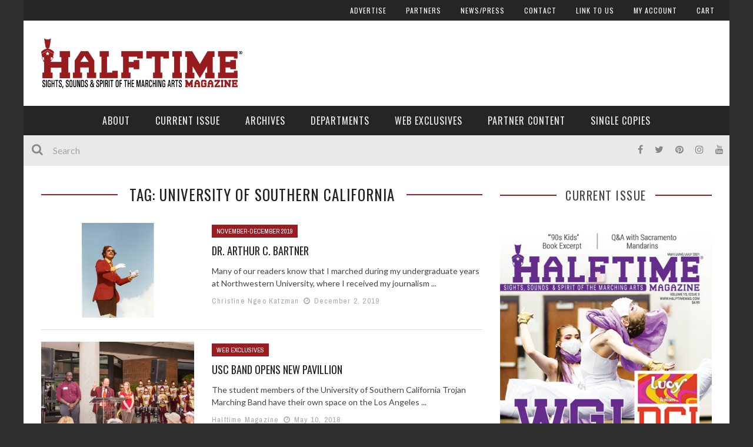

--- FILE ---
content_type: text/html; charset=UTF-8
request_url: https://halftimemag.com/tag/university-of-southern-california
body_size: 28297
content:
<!DOCTYPE html><html lang="en-US" xmlns:og="http://opengraphprotocol.org/schema/" xmlns:fb="http://www.facebook.com/2008/fbml"><head><meta charset="UTF-8"/>
<script>var __ezHttpConsent={setByCat:function(src,tagType,attributes,category,force,customSetScriptFn=null){var setScript=function(){if(force||window.ezTcfConsent[category]){if(typeof customSetScriptFn==='function'){customSetScriptFn();}else{var scriptElement=document.createElement(tagType);scriptElement.src=src;attributes.forEach(function(attr){for(var key in attr){if(attr.hasOwnProperty(key)){scriptElement.setAttribute(key,attr[key]);}}});var firstScript=document.getElementsByTagName(tagType)[0];firstScript.parentNode.insertBefore(scriptElement,firstScript);}}};if(force||(window.ezTcfConsent&&window.ezTcfConsent.loaded)){setScript();}else if(typeof getEzConsentData==="function"){getEzConsentData().then(function(ezTcfConsent){if(ezTcfConsent&&ezTcfConsent.loaded){setScript();}else{console.error("cannot get ez consent data");force=true;setScript();}});}else{force=true;setScript();console.error("getEzConsentData is not a function");}},};</script>
<script>var ezTcfConsent=window.ezTcfConsent?window.ezTcfConsent:{loaded:false,store_info:false,develop_and_improve_services:false,measure_ad_performance:false,measure_content_performance:false,select_basic_ads:false,create_ad_profile:false,select_personalized_ads:false,create_content_profile:false,select_personalized_content:false,understand_audiences:false,use_limited_data_to_select_content:false,};function getEzConsentData(){return new Promise(function(resolve){document.addEventListener("ezConsentEvent",function(event){var ezTcfConsent=event.detail.ezTcfConsent;resolve(ezTcfConsent);});});}</script>
<script>if(typeof _setEzCookies!=='function'){function _setEzCookies(ezConsentData){var cookies=window.ezCookieQueue;for(var i=0;i<cookies.length;i++){var cookie=cookies[i];if(ezConsentData&&ezConsentData.loaded&&ezConsentData[cookie.tcfCategory]){document.cookie=cookie.name+"="+cookie.value;}}}}
window.ezCookieQueue=window.ezCookieQueue||[];if(typeof addEzCookies!=='function'){function addEzCookies(arr){window.ezCookieQueue=[...window.ezCookieQueue,...arr];}}
addEzCookies([]);if(window.ezTcfConsent&&window.ezTcfConsent.loaded){_setEzCookies(window.ezTcfConsent);}else if(typeof getEzConsentData==="function"){getEzConsentData().then(function(ezTcfConsent){if(ezTcfConsent&&ezTcfConsent.loaded){_setEzCookies(window.ezTcfConsent);}else{console.error("cannot get ez consent data");_setEzCookies(window.ezTcfConsent);}});}else{console.error("getEzConsentData is not a function");_setEzCookies(window.ezTcfConsent);}</script>
<script data-ezscrex='false' data-cfasync='false' data-pagespeed-no-defer>var __ez=__ez||{};__ez.stms=Date.now();__ez.evt={};__ez.script={};__ez.ck=__ez.ck||{};__ez.template={};__ez.template.isOrig=true;window.__ezScriptHost="//www.ezojs.com";__ez.queue=__ez.queue||function(){var e=0,i=0,t=[],n=!1,o=[],r=[],s=!0,a=function(e,i,n,o,r,s,a){var l=arguments.length>7&&void 0!==arguments[7]?arguments[7]:window,d=this;this.name=e,this.funcName=i,this.parameters=null===n?null:w(n)?n:[n],this.isBlock=o,this.blockedBy=r,this.deleteWhenComplete=s,this.isError=!1,this.isComplete=!1,this.isInitialized=!1,this.proceedIfError=a,this.fWindow=l,this.isTimeDelay=!1,this.process=function(){f("... func = "+e),d.isInitialized=!0,d.isComplete=!0,f("... func.apply: "+e);var i=d.funcName.split("."),n=null,o=this.fWindow||window;i.length>3||(n=3===i.length?o[i[0]][i[1]][i[2]]:2===i.length?o[i[0]][i[1]]:o[d.funcName]),null!=n&&n.apply(null,this.parameters),!0===d.deleteWhenComplete&&delete t[e],!0===d.isBlock&&(f("----- F'D: "+d.name),m())}},l=function(e,i,t,n,o,r,s){var a=arguments.length>7&&void 0!==arguments[7]?arguments[7]:window,l=this;this.name=e,this.path=i,this.async=o,this.defer=r,this.isBlock=t,this.blockedBy=n,this.isInitialized=!1,this.isError=!1,this.isComplete=!1,this.proceedIfError=s,this.fWindow=a,this.isTimeDelay=!1,this.isPath=function(e){return"/"===e[0]&&"/"!==e[1]},this.getSrc=function(e){return void 0!==window.__ezScriptHost&&this.isPath(e)&&"banger.js"!==this.name?window.__ezScriptHost+e:e},this.process=function(){l.isInitialized=!0,f("... file = "+e);var i=this.fWindow?this.fWindow.document:document,t=i.createElement("script");t.src=this.getSrc(this.path),!0===o?t.async=!0:!0===r&&(t.defer=!0),t.onerror=function(){var e={url:window.location.href,name:l.name,path:l.path,user_agent:window.navigator.userAgent};"undefined"!=typeof _ezaq&&(e.pageview_id=_ezaq.page_view_id);var i=encodeURIComponent(JSON.stringify(e)),t=new XMLHttpRequest;t.open("GET","//g.ezoic.net/ezqlog?d="+i,!0),t.send(),f("----- ERR'D: "+l.name),l.isError=!0,!0===l.isBlock&&m()},t.onreadystatechange=t.onload=function(){var e=t.readyState;f("----- F'D: "+l.name),e&&!/loaded|complete/.test(e)||(l.isComplete=!0,!0===l.isBlock&&m())},i.getElementsByTagName("head")[0].appendChild(t)}},d=function(e,i){this.name=e,this.path="",this.async=!1,this.defer=!1,this.isBlock=!1,this.blockedBy=[],this.isInitialized=!0,this.isError=!1,this.isComplete=i,this.proceedIfError=!1,this.isTimeDelay=!1,this.process=function(){}};function c(e,i,n,s,a,d,c,u,f){var m=new l(e,i,n,s,a,d,c,f);!0===u?o[e]=m:r[e]=m,t[e]=m,h(m)}function h(e){!0!==u(e)&&0!=s&&e.process()}function u(e){if(!0===e.isTimeDelay&&!1===n)return f(e.name+" blocked = TIME DELAY!"),!0;if(w(e.blockedBy))for(var i=0;i<e.blockedBy.length;i++){var o=e.blockedBy[i];if(!1===t.hasOwnProperty(o))return f(e.name+" blocked = "+o),!0;if(!0===e.proceedIfError&&!0===t[o].isError)return!1;if(!1===t[o].isComplete)return f(e.name+" blocked = "+o),!0}return!1}function f(e){var i=window.location.href,t=new RegExp("[?&]ezq=([^&#]*)","i").exec(i);"1"===(t?t[1]:null)&&console.debug(e)}function m(){++e>200||(f("let's go"),p(o),p(r))}function p(e){for(var i in e)if(!1!==e.hasOwnProperty(i)){var t=e[i];!0===t.isComplete||u(t)||!0===t.isInitialized||!0===t.isError?!0===t.isError?f(t.name+": error"):!0===t.isComplete?f(t.name+": complete already"):!0===t.isInitialized&&f(t.name+": initialized already"):t.process()}}function w(e){return"[object Array]"==Object.prototype.toString.call(e)}return window.addEventListener("load",(function(){setTimeout((function(){n=!0,f("TDELAY -----"),m()}),5e3)}),!1),{addFile:c,addFileOnce:function(e,i,n,o,r,s,a,l,d){t[e]||c(e,i,n,o,r,s,a,l,d)},addDelayFile:function(e,i){var n=new l(e,i,!1,[],!1,!1,!0);n.isTimeDelay=!0,f(e+" ...  FILE! TDELAY"),r[e]=n,t[e]=n,h(n)},addFunc:function(e,n,s,l,d,c,u,f,m,p){!0===c&&(e=e+"_"+i++);var w=new a(e,n,s,l,d,u,f,p);!0===m?o[e]=w:r[e]=w,t[e]=w,h(w)},addDelayFunc:function(e,i,n){var o=new a(e,i,n,!1,[],!0,!0);o.isTimeDelay=!0,f(e+" ...  FUNCTION! TDELAY"),r[e]=o,t[e]=o,h(o)},items:t,processAll:m,setallowLoad:function(e){s=e},markLoaded:function(e){if(e&&0!==e.length){if(e in t){var i=t[e];!0===i.isComplete?f(i.name+" "+e+": error loaded duplicate"):(i.isComplete=!0,i.isInitialized=!0)}else t[e]=new d(e,!0);f("markLoaded dummyfile: "+t[e].name)}},logWhatsBlocked:function(){for(var e in t)!1!==t.hasOwnProperty(e)&&u(t[e])}}}();__ez.evt.add=function(e,t,n){e.addEventListener?e.addEventListener(t,n,!1):e.attachEvent?e.attachEvent("on"+t,n):e["on"+t]=n()},__ez.evt.remove=function(e,t,n){e.removeEventListener?e.removeEventListener(t,n,!1):e.detachEvent?e.detachEvent("on"+t,n):delete e["on"+t]};__ez.script.add=function(e){var t=document.createElement("script");t.src=e,t.async=!0,t.type="text/javascript",document.getElementsByTagName("head")[0].appendChild(t)};__ez.dot=__ez.dot||{};__ez.queue.addFileOnce('/detroitchicago/boise.js', '//go.ezodn.com/detroitchicago/boise.js?gcb=195-2&cb=5', true, [], true, false, true, false);__ez.queue.addFileOnce('/parsonsmaize/abilene.js', '//go.ezodn.com/parsonsmaize/abilene.js?gcb=195-2&cb=e80eca0cdb', true, [], true, false, true, false);__ez.queue.addFileOnce('/parsonsmaize/mulvane.js', '//go.ezodn.com/parsonsmaize/mulvane.js?gcb=195-2&cb=e75e48eec0', true, ['/parsonsmaize/abilene.js'], true, false, true, false);__ez.queue.addFileOnce('/detroitchicago/birmingham.js', '//go.ezodn.com/detroitchicago/birmingham.js?gcb=195-2&cb=539c47377c', true, ['/parsonsmaize/abilene.js'], true, false, true, false);</script>
<script data-ezscrex="false" type="text/javascript" data-cfasync="false">window._ezaq = Object.assign({"ad_cache_level":0,"adpicker_placement_cnt":0,"ai_placeholder_cache_level":0,"ai_placeholder_placement_cnt":-1,"author":"Christine Ngeo Katzman","domain":"halftimemag.com","domain_id":52168,"ezcache_level":0,"ezcache_skip_code":0,"has_bad_image":0,"has_bad_words":0,"is_sitespeed":0,"lt_cache_level":0,"response_size":150274,"response_size_orig":144414,"response_time_orig":0,"template_id":120,"url":"https://halftimemag.com/tag/university-of-southern-california","word_count":0,"worst_bad_word_level":0}, typeof window._ezaq !== "undefined" ? window._ezaq : {});__ez.queue.markLoaded('ezaqBaseReady');</script>
<script type='text/javascript' data-ezscrex='false' data-cfasync='false'>
window.ezAnalyticsStatic = true;
window._ez_send_requests_through_ezoic = true;window.ezWp = true;
function analyticsAddScript(script) {
	var ezDynamic = document.createElement('script');
	ezDynamic.type = 'text/javascript';
	ezDynamic.innerHTML = script;
	document.head.appendChild(ezDynamic);
}
function getCookiesWithPrefix() {
    var allCookies = document.cookie.split(';');
    var cookiesWithPrefix = {};

    for (var i = 0; i < allCookies.length; i++) {
        var cookie = allCookies[i].trim();

        for (var j = 0; j < arguments.length; j++) {
            var prefix = arguments[j];
            if (cookie.indexOf(prefix) === 0) {
                var cookieParts = cookie.split('=');
                var cookieName = cookieParts[0];
                var cookieValue = cookieParts.slice(1).join('=');
                cookiesWithPrefix[cookieName] = decodeURIComponent(cookieValue);
                break; // Once matched, no need to check other prefixes
            }
        }
    }

    return cookiesWithPrefix;
}
function productAnalytics() {
	var d = {"dhh":"//go.ezodn.com","pr":[6],"omd5":"7538d498422578e1d621151c320d5c76","nar":"risk score"};
	d.u = _ezaq.url;
	d.p = _ezaq.page_view_id;
	d.v = _ezaq.visit_uuid;
	d.ab = _ezaq.ab_test_id;
	d.e = JSON.stringify(_ezaq);
	d.ref = document.referrer;
	d.c = getCookiesWithPrefix('active_template', 'ez', 'lp_');
	if(typeof ez_utmParams !== 'undefined') {
		d.utm = ez_utmParams;
	}

	var dataText = JSON.stringify(d);
	var xhr = new XMLHttpRequest();
	xhr.open('POST','//g.ezoic.net/ezais/analytics?cb=1', true);
	xhr.onload = function () {
		if (xhr.status!=200) {
            return;
		}

        if(document.readyState !== 'loading') {
            analyticsAddScript(xhr.response);
            return;
        }

        var eventFunc = function() {
            if(document.readyState === 'loading') {
                return;
            }
            document.removeEventListener('readystatechange', eventFunc, false);
            analyticsAddScript(xhr.response);
        };

        document.addEventListener('readystatechange', eventFunc, false);
	};
	xhr.setRequestHeader('Content-Type','text/plain');
	xhr.send(dataText);
}
__ez.queue.addFunc("productAnalytics", "productAnalytics", null, true, ['ezaqBaseReady'], false, false, false, true);
</script><base href="https://halftimemag.com/tag/university-of-southern-california"/>
	
    
    <meta name="viewport" content="width=device-width, initial-scale=1"/>
    
    <meta http-equiv="Content-Type" content="text/html; charset=UTF-8"/>
	
		<title>university of southern california Archives - Halftime Magazine</title>
		
	<link rel="stylesheet" href="https://halftimemag.com/WP/wp-content/themes/kami-child/style.css"/>
	
	<link rel="pingback" href="https://halftimemag.com/WP/xmlrpc.php"/>
    
	
	<meta name="robots" content="index, follow, max-image-preview:large, max-snippet:-1, max-video-preview:-1"/>

	<!-- This site is optimized with the Yoast SEO plugin v18.4.1 - https://yoast.com/wordpress/plugins/seo/ -->
	<link rel="canonical" href="https://halftimemag.com/tag/university-of-southern-california"/>
	<link rel="next" href="https://halftimemag.com/tag/university-of-southern-california/page/2"/>
	<meta property="og:locale" content="en_US"/>
	<meta property="og:type" content="article"/>
	<meta property="og:title" content="university of southern california Archives - Halftime Magazine"/>
	<meta property="og:url" content="https://halftimemag.com/tag/university-of-southern-california"/>
	<meta property="og:site_name" content="Halftime Magazine"/>
	<meta name="twitter:card" content="summary"/>
	<script type="application/ld+json" class="yoast-schema-graph">{"@context":"https://schema.org","@graph":[{"@type":"WebSite","@id":"https://halftimemag.com/#website","url":"https://halftimemag.com/","name":"Halftime Magazine","description":"Sights, Sounds &amp; Spirit of the Marching Arts","potentialAction":[{"@type":"SearchAction","target":{"@type":"EntryPoint","urlTemplate":"https://halftimemag.com/?s={search_term_string}"},"query-input":"required name=search_term_string"}],"inLanguage":"en-US"},{"@type":"CollectionPage","@id":"https://halftimemag.com/tag/university-of-southern-california#webpage","url":"https://halftimemag.com/tag/university-of-southern-california","name":"university of southern california Archives - Halftime Magazine","isPartOf":{"@id":"https://halftimemag.com/#website"},"breadcrumb":{"@id":"https://halftimemag.com/tag/university-of-southern-california#breadcrumb"},"inLanguage":"en-US","potentialAction":[{"@type":"ReadAction","target":["https://halftimemag.com/tag/university-of-southern-california"]}]},{"@type":"BreadcrumbList","@id":"https://halftimemag.com/tag/university-of-southern-california#breadcrumb","itemListElement":[{"@type":"ListItem","position":1,"name":"Home","item":"https://halftimemag.com/"},{"@type":"ListItem","position":2,"name":"university of southern california"}]}]}</script>
	<!-- / Yoast SEO plugin. -->


<link rel="dns-prefetch" href="//www.googletagmanager.com"/>
<link rel="dns-prefetch" href="//fonts.googleapis.com"/>
<link rel="dns-prefetch" href="//s.w.org"/>
<link rel="preconnect" href="https://fonts.gstatic.com" crossorigin=""/>
<script type="text/javascript">
window._wpemojiSettings = {"baseUrl":"https:\/\/s.w.org\/images\/core\/emoji\/13.1.0\/72x72\/","ext":".png","svgUrl":"https:\/\/s.w.org\/images\/core\/emoji\/13.1.0\/svg\/","svgExt":".svg","source":{"concatemoji":"https:\/\/halftimemag.com\/WP\/wp-includes\/js\/wp-emoji-release.min.js?ver=5.9.12"}};
/*! This file is auto-generated */
!function(e,a,t){var n,r,o,i=a.createElement("canvas"),p=i.getContext&&i.getContext("2d");function s(e,t){var a=String.fromCharCode;p.clearRect(0,0,i.width,i.height),p.fillText(a.apply(this,e),0,0);e=i.toDataURL();return p.clearRect(0,0,i.width,i.height),p.fillText(a.apply(this,t),0,0),e===i.toDataURL()}function c(e){var t=a.createElement("script");t.src=e,t.defer=t.type="text/javascript",a.getElementsByTagName("head")[0].appendChild(t)}for(o=Array("flag","emoji"),t.supports={everything:!0,everythingExceptFlag:!0},r=0;r<o.length;r++)t.supports[o[r]]=function(e){if(!p||!p.fillText)return!1;switch(p.textBaseline="top",p.font="600 32px Arial",e){case"flag":return s([127987,65039,8205,9895,65039],[127987,65039,8203,9895,65039])?!1:!s([55356,56826,55356,56819],[55356,56826,8203,55356,56819])&&!s([55356,57332,56128,56423,56128,56418,56128,56421,56128,56430,56128,56423,56128,56447],[55356,57332,8203,56128,56423,8203,56128,56418,8203,56128,56421,8203,56128,56430,8203,56128,56423,8203,56128,56447]);case"emoji":return!s([10084,65039,8205,55357,56613],[10084,65039,8203,55357,56613])}return!1}(o[r]),t.supports.everything=t.supports.everything&&t.supports[o[r]],"flag"!==o[r]&&(t.supports.everythingExceptFlag=t.supports.everythingExceptFlag&&t.supports[o[r]]);t.supports.everythingExceptFlag=t.supports.everythingExceptFlag&&!t.supports.flag,t.DOMReady=!1,t.readyCallback=function(){t.DOMReady=!0},t.supports.everything||(n=function(){t.readyCallback()},a.addEventListener?(a.addEventListener("DOMContentLoaded",n,!1),e.addEventListener("load",n,!1)):(e.attachEvent("onload",n),a.attachEvent("onreadystatechange",function(){"complete"===a.readyState&&t.readyCallback()})),(n=t.source||{}).concatemoji?c(n.concatemoji):n.wpemoji&&n.twemoji&&(c(n.twemoji),c(n.wpemoji)))}(window,document,window._wpemojiSettings);
</script>
<!-- halftimemag.com is managing ads with Advanced Ads 2.0.16 – https://wpadvancedads.com/ --><script id="halft-ready">
			window.advanced_ads_ready=function(e,a){a=a||"complete";var d=function(e){return"interactive"===a?"loading"!==e:"complete"===e};d(document.readyState)?e():document.addEventListener("readystatechange",(function(a){d(a.target.readyState)&&e()}),{once:"interactive"===a})},window.advanced_ads_ready_queue=window.advanced_ads_ready_queue||[];		</script>
		<style type="text/css">
img.wp-smiley,
img.emoji {
	display: inline !important;
	border: none !important;
	box-shadow: none !important;
	height: 1em !important;
	width: 1em !important;
	margin: 0 0.07em !important;
	vertical-align: -0.1em !important;
	background: none !important;
	padding: 0 !important;
}
</style>
	<link rel="stylesheet" id="sbi_styles-css" href="https://halftimemag.com/WP/wp-content/plugins/instagram-feed/css/sbi-styles.min.css?ver=6.10.0" type="text/css" media="all"/>
<link rel="stylesheet" id="wp-block-library-css" href="https://halftimemag.com/WP/wp-includes/css/dist/block-library/style.min.css?ver=5.9.12" type="text/css" media="all"/>
<link rel="stylesheet" id="wc-blocks-vendors-style-css" href="https://halftimemag.com/WP/wp-content/plugins/woocommerce/packages/woocommerce-blocks/build/wc-blocks-vendors-style.css?ver=6.9.0" type="text/css" media="all"/>
<link rel="stylesheet" id="wc-blocks-style-css" href="https://halftimemag.com/WP/wp-content/plugins/woocommerce/packages/woocommerce-blocks/build/wc-blocks-style.css?ver=6.9.0" type="text/css" media="all"/>
<style id="global-styles-inline-css" type="text/css">
body{--wp--preset--color--black: #000000;--wp--preset--color--cyan-bluish-gray: #abb8c3;--wp--preset--color--white: #ffffff;--wp--preset--color--pale-pink: #f78da7;--wp--preset--color--vivid-red: #cf2e2e;--wp--preset--color--luminous-vivid-orange: #ff6900;--wp--preset--color--luminous-vivid-amber: #fcb900;--wp--preset--color--light-green-cyan: #7bdcb5;--wp--preset--color--vivid-green-cyan: #00d084;--wp--preset--color--pale-cyan-blue: #8ed1fc;--wp--preset--color--vivid-cyan-blue: #0693e3;--wp--preset--color--vivid-purple: #9b51e0;--wp--preset--gradient--vivid-cyan-blue-to-vivid-purple: linear-gradient(135deg,rgba(6,147,227,1) 0%,rgb(155,81,224) 100%);--wp--preset--gradient--light-green-cyan-to-vivid-green-cyan: linear-gradient(135deg,rgb(122,220,180) 0%,rgb(0,208,130) 100%);--wp--preset--gradient--luminous-vivid-amber-to-luminous-vivid-orange: linear-gradient(135deg,rgba(252,185,0,1) 0%,rgba(255,105,0,1) 100%);--wp--preset--gradient--luminous-vivid-orange-to-vivid-red: linear-gradient(135deg,rgba(255,105,0,1) 0%,rgb(207,46,46) 100%);--wp--preset--gradient--very-light-gray-to-cyan-bluish-gray: linear-gradient(135deg,rgb(238,238,238) 0%,rgb(169,184,195) 100%);--wp--preset--gradient--cool-to-warm-spectrum: linear-gradient(135deg,rgb(74,234,220) 0%,rgb(151,120,209) 20%,rgb(207,42,186) 40%,rgb(238,44,130) 60%,rgb(251,105,98) 80%,rgb(254,248,76) 100%);--wp--preset--gradient--blush-light-purple: linear-gradient(135deg,rgb(255,206,236) 0%,rgb(152,150,240) 100%);--wp--preset--gradient--blush-bordeaux: linear-gradient(135deg,rgb(254,205,165) 0%,rgb(254,45,45) 50%,rgb(107,0,62) 100%);--wp--preset--gradient--luminous-dusk: linear-gradient(135deg,rgb(255,203,112) 0%,rgb(199,81,192) 50%,rgb(65,88,208) 100%);--wp--preset--gradient--pale-ocean: linear-gradient(135deg,rgb(255,245,203) 0%,rgb(182,227,212) 50%,rgb(51,167,181) 100%);--wp--preset--gradient--electric-grass: linear-gradient(135deg,rgb(202,248,128) 0%,rgb(113,206,126) 100%);--wp--preset--gradient--midnight: linear-gradient(135deg,rgb(2,3,129) 0%,rgb(40,116,252) 100%);--wp--preset--duotone--dark-grayscale: url('#wp-duotone-dark-grayscale');--wp--preset--duotone--grayscale: url('#wp-duotone-grayscale');--wp--preset--duotone--purple-yellow: url('#wp-duotone-purple-yellow');--wp--preset--duotone--blue-red: url('#wp-duotone-blue-red');--wp--preset--duotone--midnight: url('#wp-duotone-midnight');--wp--preset--duotone--magenta-yellow: url('#wp-duotone-magenta-yellow');--wp--preset--duotone--purple-green: url('#wp-duotone-purple-green');--wp--preset--duotone--blue-orange: url('#wp-duotone-blue-orange');--wp--preset--font-size--small: 13px;--wp--preset--font-size--medium: 20px;--wp--preset--font-size--large: 36px;--wp--preset--font-size--x-large: 42px;}.has-black-color{color: var(--wp--preset--color--black) !important;}.has-cyan-bluish-gray-color{color: var(--wp--preset--color--cyan-bluish-gray) !important;}.has-white-color{color: var(--wp--preset--color--white) !important;}.has-pale-pink-color{color: var(--wp--preset--color--pale-pink) !important;}.has-vivid-red-color{color: var(--wp--preset--color--vivid-red) !important;}.has-luminous-vivid-orange-color{color: var(--wp--preset--color--luminous-vivid-orange) !important;}.has-luminous-vivid-amber-color{color: var(--wp--preset--color--luminous-vivid-amber) !important;}.has-light-green-cyan-color{color: var(--wp--preset--color--light-green-cyan) !important;}.has-vivid-green-cyan-color{color: var(--wp--preset--color--vivid-green-cyan) !important;}.has-pale-cyan-blue-color{color: var(--wp--preset--color--pale-cyan-blue) !important;}.has-vivid-cyan-blue-color{color: var(--wp--preset--color--vivid-cyan-blue) !important;}.has-vivid-purple-color{color: var(--wp--preset--color--vivid-purple) !important;}.has-black-background-color{background-color: var(--wp--preset--color--black) !important;}.has-cyan-bluish-gray-background-color{background-color: var(--wp--preset--color--cyan-bluish-gray) !important;}.has-white-background-color{background-color: var(--wp--preset--color--white) !important;}.has-pale-pink-background-color{background-color: var(--wp--preset--color--pale-pink) !important;}.has-vivid-red-background-color{background-color: var(--wp--preset--color--vivid-red) !important;}.has-luminous-vivid-orange-background-color{background-color: var(--wp--preset--color--luminous-vivid-orange) !important;}.has-luminous-vivid-amber-background-color{background-color: var(--wp--preset--color--luminous-vivid-amber) !important;}.has-light-green-cyan-background-color{background-color: var(--wp--preset--color--light-green-cyan) !important;}.has-vivid-green-cyan-background-color{background-color: var(--wp--preset--color--vivid-green-cyan) !important;}.has-pale-cyan-blue-background-color{background-color: var(--wp--preset--color--pale-cyan-blue) !important;}.has-vivid-cyan-blue-background-color{background-color: var(--wp--preset--color--vivid-cyan-blue) !important;}.has-vivid-purple-background-color{background-color: var(--wp--preset--color--vivid-purple) !important;}.has-black-border-color{border-color: var(--wp--preset--color--black) !important;}.has-cyan-bluish-gray-border-color{border-color: var(--wp--preset--color--cyan-bluish-gray) !important;}.has-white-border-color{border-color: var(--wp--preset--color--white) !important;}.has-pale-pink-border-color{border-color: var(--wp--preset--color--pale-pink) !important;}.has-vivid-red-border-color{border-color: var(--wp--preset--color--vivid-red) !important;}.has-luminous-vivid-orange-border-color{border-color: var(--wp--preset--color--luminous-vivid-orange) !important;}.has-luminous-vivid-amber-border-color{border-color: var(--wp--preset--color--luminous-vivid-amber) !important;}.has-light-green-cyan-border-color{border-color: var(--wp--preset--color--light-green-cyan) !important;}.has-vivid-green-cyan-border-color{border-color: var(--wp--preset--color--vivid-green-cyan) !important;}.has-pale-cyan-blue-border-color{border-color: var(--wp--preset--color--pale-cyan-blue) !important;}.has-vivid-cyan-blue-border-color{border-color: var(--wp--preset--color--vivid-cyan-blue) !important;}.has-vivid-purple-border-color{border-color: var(--wp--preset--color--vivid-purple) !important;}.has-vivid-cyan-blue-to-vivid-purple-gradient-background{background: var(--wp--preset--gradient--vivid-cyan-blue-to-vivid-purple) !important;}.has-light-green-cyan-to-vivid-green-cyan-gradient-background{background: var(--wp--preset--gradient--light-green-cyan-to-vivid-green-cyan) !important;}.has-luminous-vivid-amber-to-luminous-vivid-orange-gradient-background{background: var(--wp--preset--gradient--luminous-vivid-amber-to-luminous-vivid-orange) !important;}.has-luminous-vivid-orange-to-vivid-red-gradient-background{background: var(--wp--preset--gradient--luminous-vivid-orange-to-vivid-red) !important;}.has-very-light-gray-to-cyan-bluish-gray-gradient-background{background: var(--wp--preset--gradient--very-light-gray-to-cyan-bluish-gray) !important;}.has-cool-to-warm-spectrum-gradient-background{background: var(--wp--preset--gradient--cool-to-warm-spectrum) !important;}.has-blush-light-purple-gradient-background{background: var(--wp--preset--gradient--blush-light-purple) !important;}.has-blush-bordeaux-gradient-background{background: var(--wp--preset--gradient--blush-bordeaux) !important;}.has-luminous-dusk-gradient-background{background: var(--wp--preset--gradient--luminous-dusk) !important;}.has-pale-ocean-gradient-background{background: var(--wp--preset--gradient--pale-ocean) !important;}.has-electric-grass-gradient-background{background: var(--wp--preset--gradient--electric-grass) !important;}.has-midnight-gradient-background{background: var(--wp--preset--gradient--midnight) !important;}.has-small-font-size{font-size: var(--wp--preset--font-size--small) !important;}.has-medium-font-size{font-size: var(--wp--preset--font-size--medium) !important;}.has-large-font-size{font-size: var(--wp--preset--font-size--large) !important;}.has-x-large-font-size{font-size: var(--wp--preset--font-size--x-large) !important;}
</style>
<link rel="stylesheet" id="contact-form-7-css" href="https://halftimemag.com/WP/wp-content/plugins/contact-form-7/includes/css/styles.css?ver=5.5.6" type="text/css" media="all"/>
<link rel="stylesheet" id="magazine_layout_css-css" href="https://halftimemag.com/WP/wp-content/plugins/issuu-magazine-display/css/imd_style.css?ver=5.9.12" type="text/css" media="all"/>
<link rel="stylesheet" id="woocommerce-layout-css" href="https://halftimemag.com/WP/wp-content/plugins/woocommerce/assets/css/woocommerce-layout.css?ver=6.3.1" type="text/css" media="all"/>
<link rel="stylesheet" id="woocommerce-smallscreen-css" href="https://halftimemag.com/WP/wp-content/plugins/woocommerce/assets/css/woocommerce-smallscreen.css?ver=6.3.1" type="text/css" media="only screen and (max-width: 768px)"/>
<link rel="stylesheet" id="woocommerce-general-css" href="https://halftimemag.com/WP/wp-content/plugins/woocommerce/assets/css/woocommerce.css?ver=6.3.1" type="text/css" media="all"/>
<style id="woocommerce-inline-inline-css" type="text/css">
.woocommerce form .form-row .required { visibility: visible; }
</style>
<link rel="stylesheet" id="wc-gateway-ppec-frontend-css" href="https://halftimemag.com/WP/wp-content/plugins/woocommerce-gateway-paypal-express-checkout/assets/css/wc-gateway-ppec-frontend.css?ver=2.1.3" type="text/css" media="all"/>
<link rel="stylesheet" id="bootstrap-css-css" href="https://halftimemag.com/WP/wp-content/themes/kami/framework/bootstrap/css/bootstrap.css?ver=5.9.12" type="text/css" media="all"/>
<link rel="stylesheet" id="fa-css" href="https://halftimemag.com/WP/wp-content/themes/kami/css/fonts/awesome-fonts/css/font-awesome.min.css?ver=5.9.12" type="text/css" media="all"/>
<link rel="stylesheet" id="fa-snapchat-css" href="https://halftimemag.com/WP/wp-content/themes/kami/css/fa-snapchat.css?ver=5.9.12" type="text/css" media="all"/>
<link rel="stylesheet" id="flexslider-css" href="https://halftimemag.com/WP/wp-content/themes/kami/css/flexslider.css?ver=5.9.12" type="text/css" media="all"/>
<link rel="stylesheet" id="bkstyle-css" href="https://halftimemag.com/WP/wp-content/themes/kami/css/bkstyle.css?ver=5.9.12" type="text/css" media="all"/>
<link rel="stylesheet" id="bkresponsive-css" href="https://halftimemag.com/WP/wp-content/themes/kami/css/responsive.css?ver=5.9.12" type="text/css" media="all"/>
<link rel="stylesheet" id="tipper-css" href="https://halftimemag.com/WP/wp-content/themes/kami/css/jquery.fs.tipper.css?ver=5.9.12" type="text/css" media="all"/>
<link rel="stylesheet" id="justifiedgallery-css" href="https://halftimemag.com/WP/wp-content/themes/kami/css/justifiedGallery.css?ver=5.9.12" type="text/css" media="all"/>
<link rel="stylesheet" id="justifiedlightbox-css" href="https://halftimemag.com/WP/wp-content/themes/kami/css/magnific-popup.css?ver=5.9.12" type="text/css" media="all"/>
<link rel="stylesheet" id="login-with-ajax-css" href="https://halftimemag.com/WP/wp-content/themes/kami/plugins/login-with-ajax/widget.css?ver=4.5.1" type="text/css" media="all"/>
<link rel="stylesheet" id="__EPYT__style-css" href="https://halftimemag.com/WP/wp-content/plugins/youtube-embed-plus/styles/ytprefs.min.css?ver=14.2.4" type="text/css" media="all"/>
<style id="__EPYT__style-inline-css" type="text/css">

                .epyt-gallery-thumb {
                        width: 33.333%;
                }
                
</style>
<link rel="preload" as="style" href="https://fonts.googleapis.com/css?family=Oswald:200,300,400,500,600,700%7CArchivo%20Narrow:400,700,400italic,700italic%7CLato:100,300,400,700,900,100italic,300italic,400italic,700italic,900italic&amp;display=swap&amp;ver=1614370754"/><link rel="stylesheet" href="https://fonts.googleapis.com/css?family=Oswald:200,300,400,500,600,700%7CArchivo%20Narrow:400,700,400italic,700italic%7CLato:100,300,400,700,900,100italic,300italic,400italic,700italic,900italic&amp;display=swap&amp;ver=1614370754" media="print" onload="this.media=&#39;all&#39;"/><noscript><link rel="stylesheet" href="https://fonts.googleapis.com/css?family=Oswald:200,300,400,500,600,700%7CArchivo%20Narrow:400,700,400italic,700italic%7CLato:100,300,400,700,900,100italic,300italic,400italic,700italic,900italic&#038;display=swap&#038;ver=1614370754" /></noscript><script type="text/javascript" src="https://www.googletagmanager.com/gtag/js?id=UA-208313-13&amp;ver=5.9.12" id="wk-analytics-script-js"></script>
<script type="text/javascript" id="wk-analytics-script-js-after">
function shouldTrack(){
var trackLoggedIn = false;
var loggedIn = false;
if(!loggedIn){
return true;
} else if( trackLoggedIn ) {
return true;
}
return false;
}
function hasWKGoogleAnalyticsCookie() {
return (new RegExp('wp_wk_ga_untrack_' + document.location.hostname)).test(document.cookie);
}
if (!hasWKGoogleAnalyticsCookie() && shouldTrack()) {
//Google Analytics
window.dataLayer = window.dataLayer || [];
function gtag(){dataLayer.push(arguments);}
gtag('js', new Date());
gtag('config', 'UA-208313-13', { 'anonymize_ip': true });
}
</script>
<script type="text/javascript" src="https://halftimemag.com/WP/wp-includes/js/jquery/jquery.min.js?ver=3.6.0" id="jquery-core-js"></script>
<script type="text/javascript" src="https://halftimemag.com/WP/wp-includes/js/jquery/jquery-migrate.min.js?ver=3.3.2" id="jquery-migrate-js"></script>
<script type="text/javascript" id="login-with-ajax-js-extra">
/* <![CDATA[ */
var LWA = {"ajaxurl":"https:\/\/halftimemag.com\/WP\/wp-admin\/admin-ajax.php","off":""};
/* ]]> */
</script>
<script type="text/javascript" src="https://halftimemag.com/WP/wp-content/themes/kami/plugins/login-with-ajax/login-with-ajax.js?ver=4.5.1" id="login-with-ajax-js"></script>
<script type="text/javascript" src="https://halftimemag.com/WP/wp-content/plugins/login-with-ajax/ajaxify/ajaxify.min.js?ver=4.5.1" id="login-with-ajax-ajaxify-js"></script>
<script type="text/javascript" id="__ytprefs__-js-extra">
/* <![CDATA[ */
var _EPYT_ = {"ajaxurl":"https:\/\/halftimemag.com\/WP\/wp-admin\/admin-ajax.php","security":"d0d46a1d57","gallery_scrolloffset":"20","eppathtoscripts":"https:\/\/halftimemag.com\/WP\/wp-content\/plugins\/youtube-embed-plus\/scripts\/","eppath":"https:\/\/halftimemag.com\/WP\/wp-content\/plugins\/youtube-embed-plus\/","epresponsiveselector":"[\"iframe.__youtube_prefs_widget__\"]","epdovol":"1","version":"14.2.4","evselector":"iframe.__youtube_prefs__[src], iframe[src*=\"youtube.com\/embed\/\"], iframe[src*=\"youtube-nocookie.com\/embed\/\"]","ajax_compat":"","maxres_facade":"eager","ytapi_load":"light","pause_others":"","stopMobileBuffer":"1","facade_mode":"","not_live_on_channel":""};
/* ]]> */
</script>
<script type="text/javascript" src="https://halftimemag.com/WP/wp-content/plugins/youtube-embed-plus/scripts/ytprefs.min.js?ver=14.2.4" id="__ytprefs__-js"></script>
<link rel="https://api.w.org/" href="https://halftimemag.com/wp-json/"/><link rel="alternate" type="application/json" href="https://halftimemag.com/wp-json/wp/v2/tags/703"/>        <script type="text/javascript">
            var ajaxurl = 'https://halftimemag.com/WP/wp-admin/admin-ajax.php';
        </script>
    <meta name="framework" content="Redux 4.2.14"/>	<noscript><style>.woocommerce-product-gallery{ opacity: 1 !important; }</style></noscript>
	    
    <style type="text/css" media="all">
                ::selection {color: #FFF; background: #991e23}
        ::-webkit-selection {color: #FFF; background: #991e23}
         
            #main-mobile-menu .expand i, #single-top  .social-share li a:hover, #pagination .page-numbers, .widget_recent_comments .comment-author-link,
            .woocommerce-page div.product .woocommerce-tabs ul.tabs li.active, .bbp-topic-freshness-author a, .bbp-topic-started-by a,
            #bbpress-forums div.bbp-reply-author a.bbp-author-name, div.bbp-template-notice a.bbp-author-name, #bk-404-wrap .redirect-home, .widget_rss cite,
            .co-type1 .title a:hover, .co-type3 .title a:hover, .co-type2 .title a:hover, .module-1l-list-side .subpost-list .title a:hover,
            .widget_latest_comments .post-title a:hover, .bk-review-title.post-title a:hover, .woocommerce-page ul.product_list_widget li a:hover, 
            .woocommerce-page ul.products li.product h3:hover, .product-name a:hover, .bk-sub-sub-menu > li a:hover, .bk-sub-menu li > a:hover,
            #top-menu>ul>li .sub-menu li > a:hover, .bk-sub-posts .post-title a:hover, .bk-forum-title:hover, .bbp-breadcrumb a:hover, 
            .woocommerce-page .woocommerce-breadcrumb a:hover, .widget_archive ul li a:hover, .widget_categories ul li a:hover, .widget_product_categories ul li a:hover, .widget_display_views ul li a:hover,
            .widget_display_topics ul li a:hover, .widget_display_replies ul li a:hover, .widget_display_forums ul li a:hover, .widget_pages li a:hover, .widget_meta li:hover,
            .widget_pages li a:hover, .widget_meta li a:hover, .widget_recent_comments .recentcomments > a:hover, .widget_recent_entries a:hover, .widget_rss ul li a:hover, 
            .widget_nav_menu li a:hover, .woocommerce-page .widget_layered_nav ul li:hover, .menu-location-title, #mobile-inner-header .mobile-menu-close i,
            .recommend-box .entries h4 a:hover, .loadmore, .innersb .module-latest .post-list .title:hover,
            .single-page .article-content > p:first-of-type:first-letter, p > a, p > a:hover, .post-page-links a, .bk-404-header .error-number h4,
            .single-page .article-content li a, .bkteamsc .team-member .member-social a:hover
            {color: #991e23} 
            
            .module-title, .widget-title,
            .loadmore:hover,.module-maingrid .bkdate .day, .module-maingrid .sub-post .bkdate .day, .module-mainslider .bkdate .day,
            .cat-slider .bkdate .day, .flickr li a img:hover, .instagram li a img:hover, #single-top  .social-share li a:hover, #pagination .page-numbers 
            ,.gallery-wrap #bk-carousel-gallery-thumb .slides > .flex-active-slide,
            .module-mainslider .carousel-ctrl ul li.flex-active-slide .ctrl-wrap, .module-mainslider .carousel-ctrl ul li:hover .ctrl-wrap, 
            .bk-mega-column-menu .bk-sub-menu > li > a, .menu-location-title, i.post-icon, .flex-direction-nav li a, .bk-mega-column-menu, 
            .footer .module-title h3, .footer .widget-title h3, .post-page-links span, .post-page-links a, .post-page-links > span
            {border-color: #991e23;}
            
            .meta-top .post-cat a, .loadmore:hover:after, .widget_tag_cloud a, #share-menu-btn .menu-toggle, #single-top .social-share li a, 
            .post-nav .post-nav-link .sub-title, #comment-submit, .submit-button, #pagination .page-numbers.current, #single-top .tag-top .category div a,
            .buttonsc, .bk_tabs .ui-tabs-nav li.ui-tabs-active,
            /*** Shop ***/
            .button, .woocommerce-page input.button.alt, .woocommerce-page input.button, .woocommerce-page div.product form.cart .button,
            .woocommerce-page .woocommerce-message .button, .woocommerce-page a.button,
            .button:hover, .woocommerce-page input.button.alt:hover, .woocommerce-page input.button:hover, .woocommerce-page div.product form.cart .button:hover,
            .woocommerce-page .woocommerce-message .button:hover, .woocommerce-page a.button:hover,
            .woocommerce-page ul.products li.product .added_to_cart.wc-forward, .woocommerce-page #review_form #respond .form-submit #submit, .woocommerce-page #review_form #respond .form-submit #submit:hover
            ,.woocommerce-cart .wc-proceed-to-checkout a.checkout-button, .woocommerce-cart .wc-proceed-to-checkout a.checkout-button:hover, .woocommerce-page .cart-collaterals .shipping_calculator .button, .woocommerce-page .widget_price_filter .price_slider_amount .button 
            ,.woocommerce-page .widget_price_filter .ui-slider .ui-slider-handle, .woocommerce-page .widget_price_filter .ui-slider .ui-slider-range,
            .widget_product_tag_cloud a, .subscription-toggle, .bbp-pagination-links a:hover, .bbp-pagination-links span.current, .bbp-row-actions #favorite-toggle span.is-favorite a,
            .bbp-row-actions #subscription-toggle span.is-subscribed a, .bbp-login-form .bbp-submit-wrapper #user-submit, .woocommerce span.onsale, .woocommerce-page span.onsale
            ,#back-top, .module-title h3:before, .page-title h3:before, .forum-title h3:before, .topic-title h3:before, .single-page .label h3:before,
            .widget-title:before, .post-page-links > span, .single-page .article-content input[type=submit],
            div.wpforms-container-full .wpforms-form button[type=submit], div.wpforms-container-full .wpforms-form button[type=submit]:hover
            {background-color: #991e23;}
            .main-nav .menu > li.current-menu-item > a, .main-nav .menu > li:hover > a, .current_page_parent
            {background-color: rgba(153,30,35,1);}
            .main-nav .menu > li:hover .bk-dropdown-menu, .main-nav .menu > li:hover .bk-mega-menu 
            {border-color: rgba(153,30,35,1);}
            
            
            /*** Review Color ***/
            .bk-bar-ani, .single-page .bk-score-box, #single-top .tag-top .review-score
            ,.meta-top .review-score 
            {background-color: #ddaa1f;}
            
            .woocommerce-page .star-rating span, .woocommerce-page p.stars a {color: #ddaa1f;}

                            @media (min-width: 991px){
                .main-nav{
                    text-align: center;
                }
            }
                .co-type2  .thumb+ .row .bkdate-inner,
                    .thumb, .post-cat a, .main-nav .menu > li.menu-item.current-menu-item > a,
                    .main-nav .menu > li.menu-item:hover > a,
                    #main-menu > ul > li.current-post-ancestor.menu-item > a
                   {background-color: #991e23;}.main-nav .menu > li.menu-item:hover .bk-mega-menu
                    {border-color: #991e23;}.header .logo img {
    width:342px !important;
}
.footer .widget-title h3 {
	display: block;
	width:100%;
}
.widget-twitter {
    background:#252729;
}
.widget .widget_nav_menu ul li, .widget_nav_menu li {
    padding:0px;
}
.widget .widget_nav_menu ul li, .widget_nav_menu li a {
    padding:5px 20px;
}
.widget .widget_nav_menu ul li, .widget_nav_menu li a:hover {
    background:#991E23;
}
.lcp_catlist {
	list-style:none ;
	list-style-position: outside;
	margin-left:0px;
	padding-left:0px;
}
.lcp_catlist a {
	text-decoration:none;
	display:block;
	padding:5px 0px;
	border-bottom:1px solid #E0E0E0;
	color:#991e23;
	font-size:20px;
}
.cover-thumb {
	width:100%;
}
.about-box {
	width:100%;
	padding:20px;
	background:#E9E9E9;
	border:solid 1px #DDDCDE;
}
.about-box p {
	color:#666666;
}
.widget-title {
    padding:0px !important;
}
.footer aside.widget.widget_nav_menu {
        height:550px;
        margin-top:30px !important;
}
ul.newsticker li div.thumb {
    display:none;
}
ul.newsticker a {
    margin-right:50px !important;
}
div.archives-grid table, div.archives-grid table tr {
    border:0px !important;
}div.archives-grid table p{
    font-size:12px !important;
}
div.ctrl-wrap {
    background:#FEFEFE;
}
hr {
    display:block;
    clear:both;
    border-top:none;
    padding-top:20px;
    margin-top:0;
    border-bottom:dotted #cccccc 1px;
}
.last-third p {
    font-size:13px;
    line-height:23px;
}
h2 {
    color:#991E23;
}
.leaderboard-ad {
    width:728px;
    height:90px;
}

.header-banner .leaderboard-ad div#adLocation-1 .swb a img {
    height:10px !important;
    width:100px !important;
}
.footer-feeds {
    height:330px;
}

@media (max-width: 1200px){
	    /*** header ***/ 
    .header-inner {
        display: inherit;   
    }
    .header .logo img {
        width: inherit;
    }
    .header .logo a {
        display: block;
        display: inline-block;
    }
    .header .logo {
        float: none;
        text-align: center;
        width: 100%;
        display: inline-block;                
     }
    .header-wrap .header-banner {
        display: block;
        width: 100%;
        text-align: center;
        margin-top: 20px;
            
    }        
    .header-social{
        position: static;
        background-color: #e9e9e9;
        width: 100%;
        text-align: center;
    }  
    .header-social li {
        float: none;
        display: inline-block;
    }   
    .header-social ul {
        margin-bottom: 0;
        float: none;
    }
         .footer-feeds {
    height:auto !important;
    }
     .footer aside.widget.widget_nav_menu {
        height:auto;
    }
    .main-nav .menu-item a {
        font-size:12px !important;
    }

}
@media (max-width: 767px) {
	    /*** header ***/ 
    .header-inner {
        display: inherit;   
    }
    .header .logo img {
        width: inherit;
    }
    .header .logo a {
        display: block;
        display: inline-block;
    }
    .header .logo {
        float: none;
        text-align: center;
        width: 100%;
        display: inline-block;                
     }
    .header-banner {
        width: 100%;
        height: 90px;
    }      
    iframe.leaderboard-ad {
        width: 100%;
        height: 90px;
        text-align: center;
        margin-top: 0px;
    }      
     .footer-feeds {
    height:auto !important;
    }
     .footer aside.widget.widget_nav_menu {
        height:auto;
    }

}
@media (max-width: 500px) {
	    /*** header ***/ 
	        .header-banner {
        width: 100%;
        height: 60px;
        margin-top:0px !important;
    }      
    iframe.leaderboard-ad {
        width: 100%;
        height: 60px;
        text-align: center;
        margin-top: 0px;
    }  

}
.partner-logos {
    max-width:150px;
    max-height:150px;
    padding:20px;
}
.widget_text, .textwidget {
    text-align: left !important;
}
.tribe-events-notices {
    background-color:#E9E9E9;
    border:0px !important;
    color:#666666;
    text-shadow:none !important;
}
.tribe-events-nav-next {
    width:200px !important;
    height:50px !important;
}
div.main-nav-container {
    padding-right:15px !important;
}
.issuem_archive {
    margin:0px;
    padding:0px 24px;
    font-size:14px;
    text-decoration:none;
    line-height:13px;
    font-weight:bold;
    text-transform:uppercase;
}
.issuem_archive a {
    text-decoration:none;
}
.featured_archives_cover img {
    padding-bottom:10px;
}
.archives-grid {
	width: 100%;
}
h2 {
    margin:10px 0px;
    padding:10px;
    display:block;
    text-align:center;
    clear:both;
    width:100%;
    background:#E8E8E8;
    color:#878788;
    font-size:20px;
    text-transform:uppercase;
}
.mag-cover-thumb {
	display: block;
	float: left;
	text-align: center;
	font-size: 17px;
	margin: 10px 7px 20px;
}
.mag-cover-thumb img {
	width: 235px;
	height: 305px;
}
.mag-cover-thumb p {
	margin-bottom: 0px;
	padding-bottom: 0px;
	margin-top: 10px;
	padding-top: 0px;
}
.mag-cover-thumb .issue-date {
    font-size: 14px;
	text-transform: uppercase;
	-webkit-border-radius: 1px;
	-moz-border-radius: 1px;
	-ms-border-radius: 1px;
	-o-border-radius: 1px;
	border-radius: 1px;
	background-color: #991E23;
	padding: 5px 10px;
	margin: 5px auto;
}
.mag-cover-thumb .issue-date a {
    text-decoration:none;
    color: #ffffff;
}
.mag-cover-thumb .volume-issue {
	font-weight: bold;
}
.thumb, .widget-post-wrap .thumb {
    background:#efefef;
}
.post-type-archive-news_press .thumb {
    display:none !important;
}
.readmore-btn {
    background:#000000;
}
h2.title {
    background:none !important;
}
.ticker h2 {
    background:none !important;
    padding:0 !important;
}
ul.subscriptions {
    list-style:none; 
    margin:20px 0px;
    padding:0px;
}
ul.subscriptions li {
    margin:20px 0;
    display:inline;
}
ul.subscriptions li a {
    padding:10px 20px;
    margin:5px 0;
    background:#991e23;
    color:#ffffff;
    text-transform:uppercase;
    font-size:13px;
}
.article-content h2, .article-content h5 {
    text-align:left;
    padding:0px !important;
    color:#991e23;
    background:none !important;
    font-weight:100 !important;
    font-size:28px
}
.article-content h5 strong {
    font-weight:100 !important;
}
.tag-bottom a.tag-btn {
    font-size:10px;
    padding:0px 10px !important;
    margin:0px !important;
    background:none !important;
}
.tag-bottom a.tag-btn:hover {
    color:#991e23 !important;
}
.meta-bottom.left {
    font-size:18px !important;
    color:#991e23 !important ;
}
.meta-bottom .meta-author:after {
    border-right:0px !important;
}
.meta-author .avatar, .meta-bottom.left .meta-comment {
    display:none !important;
}
.slides h2 {
    text-shadow: 2px 2px 2px #000000 !important;
}
.post-nav-link-title h3, .widget-post-wrap h4.title {
    text-shadow: 1px 1px 2px #000000 !important;
}
.widget-post-wrap .thumb a:hover {
    background-color:#000000 !important;
}
.lwa-links-modal.bk-links-modal {
    display:none;
    }
div.thumb a img.wp-post-image {
}
.article-content a:visited {
    color:#8D2A29 !important;
}
.display-posts-listing {
    padding:0px;
}
.display-posts-listing .listing-item {
    clear: both;
    list-style-type:none; 
    font-size:.85em;
    margin-bottom:5px;
}
.display-posts-listing .listing-item a.title {
        color:#8D2A29 !important;
}
.display-posts-listing .listing-item .date {
    color:#b4b4b4;
    padding-left:10px;
    margin-left:10px;
    border-left:1px solid #b4b4b4;
}
.display-posts-listing img {
    float: left;
    margin: 0 10px 10px 0;
}
#page-content li a {
        color:#8D2A29 !important;
}
#page-content .subscriptions li a {
    color:#ffffff !important;
}
#page-content .subscriptions li a:visited {
    color:#ffffff !important;
}
.author .bk-author-box {
    display:none !important;
}

.center {
  display: block;
  margin-left: auto;
  margin-right: auto;
}
.yarpp-related h3 {
    font-weight: normal !important;
}
.yarpp-thumbnails-horizontal .yarpp-thumbnail {
     border:none !important;
}
.yarpp-related .yarpp-thumbnail-title {
    text-align: center !important;
}
.yarpp-thumbnails-horizontal .yarpp-thumbnail-title{
	overflow:visible !important;
}
.yarpp-thumbnails-horizontal .yarpp-thumbnail{
	height:auto !important;
}        
    </style>
        		<style type="text/css" id="wp-custom-css">
			.widget {
	margin-top:0px !important;
}
.amzn-native-header-text {display:none !important;}

nav.woocommerce-breadcrumb {display:none !important;}
.woocommerce-Price-amount.amount {color:#82312d !important;}
p.price {background:none !important;}
.woocommerce-page div.product .summary .product_title {
	border-bottom: 0px !important;}
.woocommerce-page #payment ul.payment_methods li img {width:30px !important;}
.wcppec-checkout-buttons.woo_pp_cart_buttons_div {display:none !important;}
section.related.products {display:none !important;}
form.woocommerce-shipping-calculator {display:none !important;}
.woocommerce #respond input#submit:hover, .woocommerce a.button:hover, .woocommerce button.button:hover, .woocommerce input.button:hover {color:#ffffff !important; background:#333333 !important;}
.timeline-Tweet {background-color: #ffffff !important;}		</style>
		<style id="bk_option-dynamic-css" title="dynamic-css" class="redux-options-output">body{background-color:#303030;background-repeat:repeat;background-position:center top;background-size:inherit;}#top-menu>ul>li, #top-menu>ul>li .sub-menu li, .top-bar .ticker-header, .top-bar .tickercontainer h2{font-family:Oswald;font-weight:400;font-style:normal;font-display:swap;}.main-nav #main-menu .menu > li, .main-nav #main-menu .menu > li > a, .mega-title h3, .header .logo.logo-text h1, .bk-sub-posts .post-title{font-family:Oswald;font-weight:400;font-style:normal;font-display:swap;}.meta-bottom,.meta-top ,
                            .cat, .comment-author .comment-time, .widget_latest_comments .comment-author,
                            .woocommerce ul.products li.product .price, .woocommerce-page ul.products li.product .price,
                            .woocommerce-page div.product p.price ins{font-family:"Archivo Narrow";font-weight:400;font-style:normal;font-display:swap;}h1, h2, h3, h4, h5, h6, #mobile-top-menu > ul > li, #mobile-menu > ul > li, #footer-menu a, .bk-copyright, .load-more-text, .woocommerce-page ul.product_list_widget li, .shop-page .woocommerce-result-count,
                            .bkteamsc .team-member .member-name, .widget_archive ul li, .widget_categories ul li, .widget_product_categories ul li, .woocommerce-page div.product .woocommerce-tabs ul.tabs li a,
                            .bk-forum-title, .widget_display_views ul li, .widget_meta ul li, .widget_recent_comments ul li, 
                            .widget_recent_entries ul li, .widget_rss ul li a, .widget_pages ul li, .widget_nav_menu li, .widget_display_stats dt, .widget_display_topics ul li, .widget_display_replies ul li, .widget_display_forums ul li, 
                            .module-title h3,.module-title h4, .widget-title h3, .woocommerce-page .widget_layered_nav ul li a, .widget-social-counter ul li a .data .counter, .widget-social-counter ul li a .data .subscribe,
                            #single-top .share-label, .single-page .author-box-wrap .label, .single-page .related-box-wrap .label, .single-page .comment-box-wrap .label,
                            .module-title .archive-meta p, .widget-top-review .bk-review-box .bk-final-score, .widget-latest-review .bk-review-box .bk-final-score,
                            .single-page .share-box-wrap .label, .forum-cat-header, #bbpress-forums li.bbp-header, .forum-title > p, #bbpress-forums fieldset.bbp-form legend,
                            #bbpress-forums fieldset.bbp-form label, div.bbp-breadcrumb > p,.woocommerce-page .woocommerce-breadcrumb a {font-family:Oswald;font-weight:400;font-style:normal;font-display:swap;}body, textarea, input, p, 
                            .entry-excerpt, .comment-text, .comment-author, .article-content,
                            .comments-area, .tag-list, .bk-mega-menu .bk-sub-posts .feature-post .menu-post-item .post-date, .innersb .module-latest .post-list .title{font-family:Lato;font-weight:400;font-style:normal;font-display:swap;}</style><script type='text/javascript'>
var ezoTemplate = 'old_site_noads';
var ezouid = '1';
var ezoFormfactor = '1';
</script><script data-ezscrex="false" type='text/javascript'>
var soc_app_id = '0';
var did = 52168;
var ezdomain = 'halftimemag.com';
var ezoicSearchable = 1;
</script></head>

<body class="archive tag tag-university-of-southern-california tag-703 theme-kami woocommerce-no-js aa-prefix-halft- aa-disabled-bots" itemscope="" itemtype="http://schema.org/WebPage">
	
	<div id="page-wrap" class="boxed">
        <div id="main-mobile-menu">
            <div class="block">
                <div id="mobile-inner-header">
                    <a class="mobile-menu-close" href="#" title="Close"><i class="fa fa-long-arrow-left"></i></a> 
                </div>
                                    <div class="top-menu">
                        <h3 class="menu-location-title">
                            Top Menu                        </h3>
                        <div id="mobile-top-menu" class="menu-top-container"><ul id="menu-top" class="menu"><li id="menu-item-12639" class="menu-item menu-item-type-post_type menu-item-object-page menu-item-12639"><a href="https://halftimemag.com/advertise">Advertise</a></li>
<li id="menu-item-2606" class="menu-item menu-item-type-post_type menu-item-object-page menu-item-2606"><a href="https://halftimemag.com/partners">Partners</a></li>
<li id="menu-item-12763" class="menu-item menu-item-type-custom menu-item-object-custom menu-item-12763"><a href="https://halftimemag.com/news_press/">News/Press</a></li>
<li id="menu-item-2602" class="menu-item menu-item-type-post_type menu-item-object-page menu-item-2602"><a href="https://halftimemag.com/contact-us">Contact</a></li>
<li id="menu-item-2626" class="menu-item menu-item-type-post_type menu-item-object-page menu-item-2626"><a href="https://halftimemag.com/link-to-us">Link to Us</a></li>
<li id="menu-item-33393" class="menu-item menu-item-type-post_type menu-item-object-page menu-item-33393"><a href="https://halftimemag.com/my-account">My account</a></li>
<li id="menu-item-33395" class="menu-item menu-item-type-post_type menu-item-object-page menu-item-33395"><a href="https://halftimemag.com/cart">Cart</a></li>
</ul></div>                 
                    </div>
                                <div class="main-menu">
                    <h3 class="menu-location-title">
                        Main Menu                    </h3>
                    <div id="mobile-menu" class="menu-main-container"><ul id="menu-main" class="menu"><li id="menu-item-2575" class="menu-item menu-item-type-post_type menu-item-object-page menu-item-2575"><a href="https://halftimemag.com/about-us">About</a></li>
<li id="menu-item-27286" class="menu-item menu-item-type-post_type menu-item-object-page menu-item-27286"><a href="https://halftimemag.com/current-issue">Current Issue</a></li>
<li id="menu-item-2533" class="menu-item menu-item-type-post_type menu-item-object-page menu-item-2533"><a href="https://halftimemag.com/archives">Archives</a></li>
<li id="menu-item-2636" class="menu-item menu-item-type-post_type menu-item-object-page menu-item-has-children menu-item-2636"><a href="https://halftimemag.com/departments">Departments</a>
<ul class="sub-menu">
	<li id="menu-item-36083" class="menu-item menu-item-type-custom menu-item-object-custom menu-item-36083"><a target="_blank" rel="noopener" href="https://issuu.com/halftimemag/">Digital Editions</a></li>
	<li id="menu-item-27046" class="menu-item menu-item-type-taxonomy menu-item-object-category menu-item-27046 menu-category-17637"><a href="https://halftimemag.com/features">Features</a></li>
	<li id="menu-item-27040" class="menu-item menu-item-type-taxonomy menu-item-object-category menu-item-27040 menu-category-17650"><a href="https://halftimemag.com/publishers-letter">Publisher’s Letter</a></li>
	<li id="menu-item-27047" class="menu-item menu-item-type-taxonomy menu-item-object-category menu-item-27047 menu-category-17643"><a href="https://halftimemag.com/noteworthy">Noteworthy</a></li>
	<li id="menu-item-27044" class="menu-item menu-item-type-taxonomy menu-item-object-category menu-item-27044 menu-category-17648"><a href="https://halftimemag.com/sectionals">Sectionals</a></li>
	<li id="menu-item-27049" class="menu-item menu-item-type-taxonomy menu-item-object-category menu-item-27049 menu-category-17645"><a href="https://halftimemag.com/gear-up">Gear Up</a></li>
	<li id="menu-item-27041" class="menu-item menu-item-type-taxonomy menu-item-object-category menu-item-27041 menu-category-17651"><a href="https://halftimemag.com/regionals">Regionals</a></li>
	<li id="menu-item-27043" class="menu-item menu-item-type-taxonomy menu-item-object-category menu-item-27043 menu-category-17649"><a href="https://halftimemag.com/direct-from">Direct From …</a></li>
	<li id="menu-item-27045" class="menu-item menu-item-type-taxonomy menu-item-object-category menu-item-27045 menu-category-17635"><a href="https://halftimemag.com/behind-the-baton">Behind the Baton</a></li>
	<li id="menu-item-34751" class="menu-item menu-item-type-taxonomy menu-item-object-category menu-item-34751 menu-category-21529"><a href="https://halftimemag.com/health-and-safety">Health and Safety</a></li>
	<li id="menu-item-27048" class="menu-item menu-item-type-taxonomy menu-item-object-category menu-item-27048 menu-category-17644"><a href="https://halftimemag.com/fitness-to-the-max">Fitness to the Max</a></li>
	<li id="menu-item-27042" class="menu-item menu-item-type-taxonomy menu-item-object-category menu-item-27042 menu-category-17652"><a href="https://halftimemag.com/for-fun">For Fun</a></li>
	<li id="menu-item-30368" class="menu-item menu-item-type-taxonomy menu-item-object-category menu-item-30368 menu-category-18027"><a href="https://halftimemag.com/booster-support">Booster Support</a></li>
</ul>
</li>
<li id="menu-item-2581" class="menu-item menu-item-type-post_type menu-item-object-page menu-item-has-children menu-item-2581"><a href="https://halftimemag.com/web_exclusives">Web Exclusives</a>
<ul class="sub-menu">
	<li id="menu-item-27061" class="menu-item menu-item-type-taxonomy menu-item-object-category menu-item-27061 menu-category-17655"><a href="https://halftimemag.com/web-features">Web Features</a></li>
	<li id="menu-item-27054" class="menu-item menu-item-type-taxonomy menu-item-object-category menu-item-27054 menu-category-17640"><a href="https://halftimemag.com/encore-encore-magazine-extras">Encore! Encore! Magazine Extras</a></li>
	<li id="menu-item-35620" class="menu-item menu-item-type-taxonomy menu-item-object-category menu-item-35620 menu-category-21986"><a href="https://halftimemag.com/web-exclusives/communicate-better">Communicate Better</a></li>
	<li id="menu-item-27053" class="menu-item menu-item-type-taxonomy menu-item-object-category menu-item-27053 menu-category-17638"><a href="https://halftimemag.com/esprit-de-corps">Esprit de Corps</a></li>
	<li id="menu-item-27057" class="menu-item menu-item-type-taxonomy menu-item-object-category menu-item-27057 menu-category-17646"><a href="https://halftimemag.com/financial-need-and-advocacy">Financial Need and Advocacy</a></li>
	<li id="menu-item-27056" class="menu-item menu-item-type-taxonomy menu-item-object-category menu-item-27056 menu-category-17642"><a href="https://halftimemag.com/personal-stories">Personal Stories</a></li>
	<li id="menu-item-27052" class="menu-item menu-item-type-taxonomy menu-item-object-category menu-item-27052 menu-category-17678"><a href="https://halftimemag.com/magical-travel-tips">Magical Travel Tips</a></li>
	<li id="menu-item-27051" class="menu-item menu-item-type-taxonomy menu-item-object-category menu-item-27051 menu-category-17676"><a href="https://halftimemag.com/all-about-accessories">All About Accessories</a></li>
	<li id="menu-item-27055" class="menu-item menu-item-type-taxonomy menu-item-object-category menu-item-27055 menu-category-17641"><a href="https://halftimemag.com/brass-techniques">Brass Techniques</a></li>
	<li id="menu-item-27058" class="menu-item menu-item-type-taxonomy menu-item-object-category menu-item-27058 menu-category-17657"><a href="https://halftimemag.com/percussion-techniques">Percussion Techniques</a></li>
	<li id="menu-item-27060" class="menu-item menu-item-type-taxonomy menu-item-object-category menu-item-27060 menu-category-17653"><a href="https://halftimemag.com/on-guard">On Guard</a></li>
	<li id="menu-item-27059" class="menu-item menu-item-type-taxonomy menu-item-object-category menu-item-27059 menu-category-17658"><a href="https://halftimemag.com/instructors-insight">Instructor’s Insight</a></li>
	<li id="menu-item-27050" class="menu-item menu-item-type-taxonomy menu-item-object-category menu-item-27050 menu-category-17674"><a href="https://halftimemag.com/drum-corps-diary-2010">Drum Corps Diary 2010</a></li>
</ul>
</li>
<li id="menu-item-35183" class="menu-item menu-item-type-taxonomy menu-item-object-category menu-item-35183 menu-category-21918"><a href="https://halftimemag.com/partner-content">Partner Content</a></li>
<li id="menu-item-33392" class="menu-item menu-item-type-post_type menu-item-object-page menu-item-33392"><a href="https://halftimemag.com/shop">Single Copies</a></li>
</ul></div>                </div>
            </div>
        </div>            
        <div id="page-inner-wrap">
            <div class="page-cover mobile-menu-close"></div>
            <div class="header-wrap">
                <div class="top-bar">
                    <div class="container">
                        <div class="row">
                            <div class="col-md-12">
                            <!-- ticker open -->
                                                        <!-- ticker close -->
                			 
                                <nav class="top-nav clearfix">
                                    <div id="top-menu" class="menu-top-container"><ul id="menu-top-1" class="menu"><li class="menu-item menu-item-type-post_type menu-item-object-page menu-item-12639"><a href="https://halftimemag.com/advertise">Advertise</a></li>
<li class="menu-item menu-item-type-post_type menu-item-object-page menu-item-2606"><a href="https://halftimemag.com/partners">Partners</a></li>
<li class="menu-item menu-item-type-custom menu-item-object-custom menu-item-12763"><a href="https://halftimemag.com/news_press/">News/Press</a></li>
<li class="menu-item menu-item-type-post_type menu-item-object-page menu-item-2602"><a href="https://halftimemag.com/contact-us">Contact</a></li>
<li class="menu-item menu-item-type-post_type menu-item-object-page menu-item-2626"><a href="https://halftimemag.com/link-to-us">Link to Us</a></li>
<li class="menu-item menu-item-type-post_type menu-item-object-page menu-item-33393"><a href="https://halftimemag.com/my-account">My account</a></li>
<li class="menu-item menu-item-type-post_type menu-item-object-page menu-item-33395"><a href="https://halftimemag.com/cart">Cart</a></li>
</ul></div>        
                                </nav><!--top-nav-->
                                                            
                            </div>
                        </div>
                    </div>
                </div><!--top-bar-->
    
                <div class="header container">
        			<div class="header-inner">
            			<!-- logo open -->
                                            			<div class="logo">
                                <h1>
                                    <a href="https://halftimemag.com">
                                        <img src="https://halftimemag.com/WP/wp-content/uploads/2015/07/HALFTIME_logo_forweb.gif" alt="logo"/>
                                    </a>
                                </h1>
                			</div>
                			<!-- logo close -->
                                                                                        <!-- header-banner open -->                             
                    			<div class="header-banner">
                                 
                    			</div>                            
                    			<!-- header-banner close -->
                                                </div>
                </div>   
    		</div>
            <!-- nav open -->
    		<nav class="main-nav">
                <div class="main-nav-container container clearfix">
                    
                    <div class="mobile-menu-wrap">
                        <a class="mobile-nav-btn" id="nav-open-btn"><i class="fa fa-bars"></i></a>  
                    </div>
                    
                    <div id="main-menu" class="menu-main-container"><ul id="menu-main-1" class="menu"><li class="menu-item menu-item-type-post_type menu-item-object-page menu-item-2575"><a href="https://halftimemag.com/about-us">About</a></li>
<li class="menu-item menu-item-type-post_type menu-item-object-page menu-item-27286"><a href="https://halftimemag.com/current-issue">Current Issue</a></li>
<li class="menu-item menu-item-type-post_type menu-item-object-page menu-item-2533"><a href="https://halftimemag.com/archives">Archives</a></li>
<li class="menu-item menu-item-type-post_type menu-item-object-page menu-item-has-children menu-item-2636"><a href="https://halftimemag.com/departments">Departments</a><div class="bk-dropdown-menu"><div class="bk-sub-menu-wrap"><ul class="bk-sub-menu clearfix">	<li class="menu-item menu-item-type-custom menu-item-object-custom menu-item-36083"><a target="_blank" rel="noopener" href="https://issuu.com/halftimemag/">Digital Editions</a></li>
	<li class="menu-item menu-item-type-taxonomy menu-item-object-category menu-item-27046 menu-category-17637"><a href="https://halftimemag.com/features">Features</a></li>
	<li class="menu-item menu-item-type-taxonomy menu-item-object-category menu-item-27040 menu-category-17650"><a href="https://halftimemag.com/publishers-letter">Publisher’s Letter</a></li>
	<li class="menu-item menu-item-type-taxonomy menu-item-object-category menu-item-27047 menu-category-17643"><a href="https://halftimemag.com/noteworthy">Noteworthy</a></li>
	<li class="menu-item menu-item-type-taxonomy menu-item-object-category menu-item-27044 menu-category-17648"><a href="https://halftimemag.com/sectionals">Sectionals</a></li>
	<li class="menu-item menu-item-type-taxonomy menu-item-object-category menu-item-27049 menu-category-17645"><a href="https://halftimemag.com/gear-up">Gear Up</a></li>
	<li class="menu-item menu-item-type-taxonomy menu-item-object-category menu-item-27041 menu-category-17651"><a href="https://halftimemag.com/regionals">Regionals</a></li>
	<li class="menu-item menu-item-type-taxonomy menu-item-object-category menu-item-27043 menu-category-17649"><a href="https://halftimemag.com/direct-from">Direct From …</a></li>
	<li class="menu-item menu-item-type-taxonomy menu-item-object-category menu-item-27045 menu-category-17635"><a href="https://halftimemag.com/behind-the-baton">Behind the Baton</a></li>
	<li class="menu-item menu-item-type-taxonomy menu-item-object-category menu-item-34751 menu-category-21529"><a href="https://halftimemag.com/health-and-safety">Health and Safety</a></li>
	<li class="menu-item menu-item-type-taxonomy menu-item-object-category menu-item-27048 menu-category-17644"><a href="https://halftimemag.com/fitness-to-the-max">Fitness to the Max</a></li>
	<li class="menu-item menu-item-type-taxonomy menu-item-object-category menu-item-27042 menu-category-17652"><a href="https://halftimemag.com/for-fun">For Fun</a></li>
	<li class="menu-item menu-item-type-taxonomy menu-item-object-category menu-item-30368 menu-category-18027"><a href="https://halftimemag.com/booster-support">Booster Support</a></li>
</ul></div></div></li>
<li class="menu-item menu-item-type-post_type menu-item-object-page menu-item-has-children menu-item-2581"><a href="https://halftimemag.com/web_exclusives">Web Exclusives</a><div class="bk-dropdown-menu"><div class="bk-sub-menu-wrap"><ul class="bk-sub-menu clearfix">	<li class="menu-item menu-item-type-taxonomy menu-item-object-category menu-item-27061 menu-category-17655"><a href="https://halftimemag.com/web-features">Web Features</a></li>
	<li class="menu-item menu-item-type-taxonomy menu-item-object-category menu-item-27054 menu-category-17640"><a href="https://halftimemag.com/encore-encore-magazine-extras">Encore! Encore! Magazine Extras</a></li>
	<li class="menu-item menu-item-type-taxonomy menu-item-object-category menu-item-35620 menu-category-21986"><a href="https://halftimemag.com/web-exclusives/communicate-better">Communicate Better</a></li>
	<li class="menu-item menu-item-type-taxonomy menu-item-object-category menu-item-27053 menu-category-17638"><a href="https://halftimemag.com/esprit-de-corps">Esprit de Corps</a></li>
	<li class="menu-item menu-item-type-taxonomy menu-item-object-category menu-item-27057 menu-category-17646"><a href="https://halftimemag.com/financial-need-and-advocacy">Financial Need and Advocacy</a></li>
	<li class="menu-item menu-item-type-taxonomy menu-item-object-category menu-item-27056 menu-category-17642"><a href="https://halftimemag.com/personal-stories">Personal Stories</a></li>
	<li class="menu-item menu-item-type-taxonomy menu-item-object-category menu-item-27052 menu-category-17678"><a href="https://halftimemag.com/magical-travel-tips">Magical Travel Tips</a></li>
	<li class="menu-item menu-item-type-taxonomy menu-item-object-category menu-item-27051 menu-category-17676"><a href="https://halftimemag.com/all-about-accessories">All About Accessories</a></li>
	<li class="menu-item menu-item-type-taxonomy menu-item-object-category menu-item-27055 menu-category-17641"><a href="https://halftimemag.com/brass-techniques">Brass Techniques</a></li>
	<li class="menu-item menu-item-type-taxonomy menu-item-object-category menu-item-27058 menu-category-17657"><a href="https://halftimemag.com/percussion-techniques">Percussion Techniques</a></li>
	<li class="menu-item menu-item-type-taxonomy menu-item-object-category menu-item-27060 menu-category-17653"><a href="https://halftimemag.com/on-guard">On Guard</a></li>
	<li class="menu-item menu-item-type-taxonomy menu-item-object-category menu-item-27059 menu-category-17658"><a href="https://halftimemag.com/instructors-insight">Instructor’s Insight</a></li>
	<li class="menu-item menu-item-type-taxonomy menu-item-object-category menu-item-27050 menu-category-17674"><a href="https://halftimemag.com/drum-corps-diary-2010">Drum Corps Diary 2010</a></li>
</ul></div></div></li>
<li class="menu-item menu-item-type-taxonomy menu-item-object-category menu-item-35183 menu-category-21918"><a href="https://halftimemag.com/partner-content">Partner Content</a></li>
<li class="menu-item menu-item-type-post_type menu-item-object-page menu-item-33392"><a href="https://halftimemag.com/shop">Single Copies</a></li>
</ul></div>                                            	<div class="lwa lwa-template-modal bk-template-modal">		<a href="https://halftimemag.com/WP/wp-login.php?template=default" class="lwa-links-modal bk-links-modal"><i class="fa fa-user"></i></a>
				<div class="lwa-modal bk-login-modal" style="display:none;">
            <div class="lwa-form bk-login-form-wrapper bk-form-wrapper">
                <h1 class="bk-login-title">Login</h1>
    	        <form name="lwa-form" class="bk-login-modal-form bk-lwa-form" action="https://halftimemag.com/WP/wp-login.php?template=default" method="post">
                    <div class="bk-login-panel">Welcome! Login in to your account</div>
                    <div class="bk-login-status">
                        <span class="lwa-status"></span>
                    </div>
    	            <div class="bk-ajaxform-wrap">
    	                <div class="lwa-username bk-login-input">
    	                    <div class="username_input bkusername_input">
    	                        <input type="text" name="log" id="lwa_user_login" class="input" placeholder="your username" required=""/>
    	                    </div>
    	                </div>
    	                <div class="lwa-password bk-login-input">
    	                    <div class="password_input bkpassword_input">
    	                        <input type="password" name="pwd" id="lwa_user_pass" class="input" value="" placeholder="your password" required=""/>
    	                    </div>
    	                </div>
    	                <div class="lwa-submit bk-formsubmit">
    	                    <div class="lwa-links bk-links">
    	                        <div class="bk-rememberme">
        				        	        							<a class="lwa-links-remember bk-links-remember" href="https://halftimemag.com/my-account/lost-password?template=default" title="Password Lost and Found">Lost your password?</a>
        							    							</div>
                                <div class="bk-registration">
                                                                    </div>
    	                    </div>
                            <div class="lwa-submit-button bk-submit-button">
    	                        <input type="submit" name="wp-submit" class="lwa-wp-submit" value="Log In" tabindex="100"/>
    	                        <input type="hidden" name="lwa_profile_link" value="1"/>
                            	<input type="hidden" name="login-with-ajax" value="login"/>
    							    							<input type="hidden" name="redirect_to" value="https://halftimemag.com"/>
    							    	                    </div>
    	                </div>
    	            </div>
    	        </form>
            </div>
        	            <div class="lwa-remember bk-remember-form-wrapper bk-form-wrapper" style="display:none;">
                <h1 class="bk-login-title">Lost Password</h1>
    	        <form name="lwa-remember" class="bk-remember-form bk-lwa-remember" action="https://halftimemag.com/my-account/lost-password?template=default" method="post">
    	        	<span class="lwa-status"></span>
    	            <div class="bk-forgotpass clearfix">
    	                <div class="lwa-remember-email bk-login-input">	                    
                            <input type="text" name="user_login" id="lwa_user_remember" placeholder="Enter username or email"/>
    	                </div>
    	                <div class="bk-recover-submit">
                            <a href="#" class="bk-back-login"><i class="fa fa-long-arrow-left"></i>Back to login</a>
                            <input type="submit" value="Get New Password"/>
                            <input type="hidden" name="login-with-ajax" value="remember"/>	                
    	                </div>
    	            </div>
    	        </form>
            </div>
	        		    		</div>
	</div>                                    </div><!-- main-nav-inner -->       
    		</nav>
    		<!-- nav close -->
            <div class="header-below">
                <div class="container">   
                    <div class="header-below-wrap">         
                        <div id="main-search">
            		          <form method="get" id="searchform" action="https://halftimemag.com">
    <div class="searchform-wrap">
        <input type="text" name="s" id="s" value="Search" onfocus="if (this.value == &#34;Search&#34;) { this.value = &#34;&#34;; }" onblur="if (this.value == &#34;&#34;) { this.value = &#34;Search&#34;; }"/>
    <div class="search-icon">
        <i class="fa fa-search"></i>
    </div>
    </div>
</form>        
                        </div><!--main-search-->		
                                				<div class="header-social">
            					<ul class="clearfix">
            						            							<li class="fb"><a class="bk-tipper-bottom" data-title="Facebook" href="https://www.facebook.com/halftimemag" target="_blank"><i class="fa fa-facebook"></i></a></li>
            						            						
            						            							<li class="twitter"><a class="bk-tipper-bottom" data-title="Twitter" href="https://twitter.com/halftimemag" target="_blank"><i class="fa fa-twitter"></i></a></li>
            						            						
            						            						
            						            						
            						            							<li class="pinterest"><a class="bk-tipper-bottom" data-title="Pinterest" href="https://www.pinterest.com/halftimemag/%20" target="_blank"><i class="fa fa-pinterest"></i></a></li>
            						            						
            						            							<li class="instagram"><a class="bk-tipper-bottom" data-title="Instagram" href="https://www.instagram.com/halftimemag/" target="_blank"><i class="fa fa-instagram"></i></a></li>
            						            						
            						            						
            						            							<li class="youtube"><a class="bk-tipper-bottom" data-title="Youtube" href="https://www.youtube.com/channel/UC0HhayJx4W1TbAu0DSkGDnA" target="_blank"><i class="fa fa-youtube"></i></a></li>
            						      							
            						                                    
                                                                        
                                    
                                                                                                                                                            						
            					</ul>
        				</div>
                                            </div>
                </div>
                <!-- backtop open -->
        		                    <div id="back-top"><i class="fa fa-long-arrow-up"></i></div>
                        		<!-- backtop close -->
            </div>
        
        
        
        
        
        
        <div id="body-wrapper">
    <div class="container">		
        <div class="row">			
            <div class="bk-archive-content content col-md-8">
                                <div class="module-title">
        			<h3 class="heading"><span>
                                                Tag: university of southern california                    </span></h3> 
                </div>
                                <div class="row">
                    <div id="main-content" class="clear-fix" role="main">
                		
                                                    <div class="content-wrap bk-blog-small">
                                    <ul class="item-list blog-post-list">
                                          	
                                        <li class="col-md-12">
                                            <div class="item content-out co-type3 post-element clearfix">
                                                
<div class="thumb thumb-bg-21449">
    <a href="https://halftimemag.com/november-december-2019/dr-arthur-c-bartner.html">
    <img width="485" height="300" src="https://halftimemag.com/WP/wp-content/uploads/2019/12/publishers-letter-nov-dec-2019-485x300.jpg" class="attachment-bk485_300 size-bk485_300 wp-post-image" alt="Publisher&#39;s letter November / December 2019"/>    </a>
</div>
<div class="content">
    <div class="meta-top">
        <div class="post-cat">
                        <a class="cat-bg-21449" href="https://halftimemag.com/november-december-2019">November-December 2019</a>
                    </div>            </div>
    <h4 class="title">
        <a href="https://halftimemag.com/november-december-2019/dr-arthur-c-bartner.html">
    		Dr. Arthur C. Bartner        </a>
    </h4>
    <div class="excerpt">
    Many of our readers know that I marched during my undergraduate years at Northwestern University, where I received my journalism ...    </div>
    <div class="meta-bottom">
        <div class="meta-author">
            <span class="avatar">
                <i class="fa fa-user"></i>
            </span>
            <a href="https://halftimemag.com/author/christinekatzman" title="Posts by Christine Ngeo Katzman" rel="author">Christine Ngeo Katzman</a>           
        </div>
        <div class="post-date">
            <span><i class="fa fa-clock-o"></i></span>
            December 2, 2019        </div>
         
    </div>
</div>                                            </div>
                                        </li>
                                          	
                                        <li class="col-md-12">
                                            <div class="item content-out co-type3 post-element clearfix">
                                                
<div class="thumb thumb-bg-17639">
    <a href="https://halftimemag.com/web-exclusives/usc-band-opens-new-pavilion.html">
    <img width="485" height="300" src="https://halftimemag.com/WP/wp-content/uploads/2018/05/tmb-building-open-485x300.jpg" class="attachment-bk485_300 size-bk485_300 wp-post-image" alt="USC Band Gets New Pavilion" loading="lazy"/>    </a>
</div>
<div class="content">
    <div class="meta-top">
        <div class="post-cat">
                        <a class="cat-bg-17639" href="https://halftimemag.com/web-exclusives">Web Exclusives</a>
                    </div>            </div>
    <h4 class="title">
        <a href="https://halftimemag.com/web-exclusives/usc-band-opens-new-pavilion.html">
    		USC Band Opens New Pavillion        </a>
    </h4>
    <div class="excerpt">
    The student members of the University of Southern California Trojan Marching Band have their own space on the Los Angeles ...    </div>
    <div class="meta-bottom">
        <div class="meta-author">
            <span class="avatar">
                <i class="fa fa-user"></i>
            </span>
            <a href="https://halftimemag.com/author/halftimemagazine" title="Posts by Halftime Magazine" rel="author">Halftime Magazine</a>           
        </div>
        <div class="post-date">
            <span><i class="fa fa-clock-o"></i></span>
            May 10, 2018        </div>
         
    </div>
</div>                                            </div>
                                        </li>
                                          	
                                        <li class="col-md-12">
                                            <div class="item content-out co-type3 post-element clearfix">
                                                
<div class="thumb thumb-bg-19769">
    <a href="https://halftimemag.com/july-august-2017/10-years-of-halftime-magazine.html">
    <img width="485" height="300" src="https://halftimemag.com/WP/wp-content/uploads/2017/07/10-years-of-halftime-magazine-485x300.jpg" class="attachment-bk485_300 size-bk485_300 wp-post-image" alt="10 Years of Halftime Magazine" loading="lazy"/>    </a>
</div>
<div class="content">
    <div class="meta-top">
        <div class="post-cat">
                        <a class="cat-bg-19769" href="https://halftimemag.com/july-august-2017">July-August 2017</a>
                    </div>            </div>
    <h4 class="title">
        <a href="https://halftimemag.com/july-august-2017/10-years-of-halftime-magazine.html">
    		10 Years of Halftime Magazine        </a>
    </h4>
    <div class="excerpt">
    Halftime Magazine celebrates 10 years of covering the marching arts. Thank you to our readers, supporters, and staff. Since 2007, ...    </div>
    <div class="meta-bottom">
        <div class="meta-author">
            <span class="avatar">
                <i class="fa fa-user"></i>
            </span>
            <a href="https://halftimemag.com/author/elizabethgeli" title="Posts by Elizabeth Geli" rel="author">Elizabeth Geli</a>           
        </div>
        <div class="post-date">
            <span><i class="fa fa-clock-o"></i></span>
            July 31, 2017        </div>
         
    </div>
</div>                                            </div>
                                        </li>
                                          	
                                        <li class="col-md-12">
                                            <div class="item content-out co-type3 post-element clearfix">
                                                
<div class="thumb thumb-bg-19769">
    <a href="https://halftimemag.com/july-august-2017/featuring-special-guests.html">
    <img width="485" height="300" src="https://halftimemag.com/WP/wp-content/uploads/2017/07/featuring-special-guests-485x300.jpg" class="attachment-bk485_300 size-bk485_300 wp-post-image" alt="Featuring Special Guests" loading="lazy"/>    </a>
</div>
<div class="content">
    <div class="meta-top">
        <div class="post-cat">
                        <a class="cat-bg-19769" href="https://halftimemag.com/july-august-2017">July-August 2017</a>
                    </div>            </div>
    <h4 class="title">
        <a href="https://halftimemag.com/july-august-2017/featuring-special-guests.html">
    		Featuring Special Guests        </a>
    </h4>
    <div class="excerpt">
    Guest artists provide marching bands with a way to spice up their halftime shows. How can your ensemble incorporate a ...    </div>
    <div class="meta-bottom">
        <div class="meta-author">
            <span class="avatar">
                <i class="fa fa-user"></i>
            </span>
            <a href="https://halftimemag.com/author/emilymoneymaker" title="Posts by Emily Moneymaker" rel="author">Emily Moneymaker</a>           
        </div>
        <div class="post-date">
            <span><i class="fa fa-clock-o"></i></span>
            July 30, 2017        </div>
         
    </div>
</div>                                            </div>
                                        </li>
                                          	
                                        <li class="col-md-12">
                                            <div class="item content-out co-type3 post-element clearfix">
                                                
<div class="thumb thumb-bg-19217">
    <a href="https://halftimemag.com/features/rose-blossoms.html">
    <img width="485" height="300" src="https://halftimemag.com/WP/wp-content/uploads/2017/02/rose-blossoms-485x300.jpg" class="attachment-bk485_300 size-bk485_300 wp-post-image" alt="" loading="lazy"/>    </a>
</div>
<div class="content">
    <div class="meta-top">
        <div class="post-cat">
                        <a class="cat-bg-19217" href="https://halftimemag.com/january-february-2017">January-February 2017</a>
                    </div>            </div>
    <h4 class="title">
        <a href="https://halftimemag.com/features/rose-blossoms.html">
    		Rose Blossoms        </a>
    </h4>
    <div class="excerpt">
    With New Year’s Day falling on Sunday this year, the Tournament of Roses Parade and Bowl Game took place on ...    </div>
    <div class="meta-bottom">
        <div class="meta-author">
            <span class="avatar">
                <i class="fa fa-user"></i>
            </span>
            <a href="https://halftimemag.com/author/halftimemagazine" title="Posts by Halftime Magazine" rel="author">Halftime Magazine</a>           
        </div>
        <div class="post-date">
            <span><i class="fa fa-clock-o"></i></span>
            February 9, 2017        </div>
         
    </div>
</div>                                            </div>
                                        </li>
                                          	
                                        <li class="col-md-12">
                                            <div class="item content-out co-type3 post-element clearfix">
                                                
<div class="thumb thumb-bg-19217">
    <a href="https://halftimemag.com/direct-from/university-of-washington-husky-marching-band.html">
    <img width="485" height="300" src="https://halftimemag.com/WP/wp-content/uploads/2017/02/university-of-washington-husky-marching-band-485x300.jpg" class="attachment-bk485_300 size-bk485_300 wp-post-image" alt="" loading="lazy"/>    </a>
</div>
<div class="content">
    <div class="meta-top">
        <div class="post-cat">
                        <a class="cat-bg-19217" href="https://halftimemag.com/january-february-2017">January-February 2017</a>
                    </div>            </div>
    <h4 class="title">
        <a href="https://halftimemag.com/direct-from/university-of-washington-husky-marching-band.html">
    		University of Washington Husky Marching Band        </a>
    </h4>
    <div class="excerpt">
    Adhering to traditions while keeping the band fresh is a continual balance for many marching ensembles. Dr. Brad McDavid talks ...    </div>
    <div class="meta-bottom">
        <div class="meta-author">
            <span class="avatar">
                <i class="fa fa-user"></i>
            </span>
            <a href="https://halftimemag.com/author/samuelsweetnam" title="Posts by Samuel Sweetnam" rel="author">Samuel Sweetnam</a>           
        </div>
        <div class="post-date">
            <span><i class="fa fa-clock-o"></i></span>
            February 4, 2017        </div>
         
    </div>
</div>                                            </div>
                                        </li>
                                          	
                                        <li class="col-md-12">
                                            <div class="item content-out co-type3 post-element clearfix">
                                                
<div class="thumb thumb-bg-17639">
    <a href="https://halftimemag.com/web-exclusives/video-pep-bands-dance-off-on-day-one-of-march-madness.html">
    <img width="485" height="300" src="https://halftimemag.com/WP/wp-content/uploads/2016/03/video-pep-bands-dance-off-on-day-one-of-march-madness-485x300.jpg" class="attachment-bk485_300 size-bk485_300 wp-post-image" alt="" loading="lazy"/>    </a>
</div>
<div class="content">
    <div class="meta-top">
        <div class="post-cat">
                        <a class="cat-bg-17639" href="https://halftimemag.com/web-exclusives">Web Exclusives</a>
                    </div>            </div>
    <h4 class="title">
        <a href="https://halftimemag.com/web-exclusives/video-pep-bands-dance-off-on-day-one-of-march-madness.html">
    		Video: Pep Bands Dance Off on Day One of March Madness        </a>
    </h4>
    <div class="excerpt">
    We’re just one day in to all that is March Madness, and there’s already a great pep band video clip ...    </div>
    <div class="meta-bottom">
        <div class="meta-author">
            <span class="avatar">
                <i class="fa fa-user"></i>
            </span>
            <a href="https://halftimemag.com/author/elizabethgeli" title="Posts by Elizabeth Geli" rel="author">Elizabeth Geli</a>           
        </div>
        <div class="post-date">
            <span><i class="fa fa-clock-o"></i></span>
            March 18, 2016        </div>
         
    </div>
</div>                                            </div>
                                        </li>
                                          	
                                        <li class="col-md-12">
                                            <div class="item content-out co-type3 post-element clearfix">
                                                
<div class="thumb thumb-bg-17639">
    <a href="https://halftimemag.com/web-exclusives/halftime-magazine-advisory-board-member-tony-fox-retires-from-usc.html">
    <img width="485" height="300" src="https://halftimemag.com/WP/wp-content/uploads/2016/03/halftime-magazine-advisory-board-member-tony-fox-retires-from-usc-485x300.jpg" class="attachment-bk485_300 size-bk485_300 wp-post-image" alt="" loading="lazy"/>    </a>
</div>
<div class="content">
    <div class="meta-top">
        <div class="post-cat">
                        <a class="cat-bg-17639" href="https://halftimemag.com/web-exclusives">Web Exclusives</a>
                    </div>            </div>
    <h4 class="title">
        <a href="https://halftimemag.com/web-exclusives/halftime-magazine-advisory-board-member-tony-fox-retires-from-usc.html">
    		Halftime Magazine Advisory Board Member Tony Fox Retires From USC        </a>
    </h4>
    <div class="excerpt">
    PRESS RELEASE LOS ANGELES – Mar. 4, 2016 – When USC Men’s Basketball takes the court tomorrow at home, it ...    </div>
    <div class="meta-bottom">
        <div class="meta-author">
            <span class="avatar">
                <i class="fa fa-user"></i>
            </span>
            <a href="https://halftimemag.com/author/brettpadelford" title="Posts by Brett Padelford" rel="author">Brett Padelford</a>           
        </div>
        <div class="post-date">
            <span><i class="fa fa-clock-o"></i></span>
            March 4, 2016        </div>
         
    </div>
</div>                                            </div>
                                        </li>
                                          	
                                        <li class="col-md-12">
                                            <div class="item content-out co-type3 post-element clearfix">
                                                
<div class="thumb thumb-bg-17639">
    <a href="https://halftimemag.com/web-exclusives/10-amazing-marching-arts-halloween-costumes.html">
    <img width="485" height="300" src="https://halftimemag.com/WP/wp-content/themes/kami/images/bkdefault485_300.jpg"/>    </a>
</div>
<div class="content">
    <div class="meta-top">
        <div class="post-cat">
                        <a class="cat-bg-17639" href="https://halftimemag.com/web-exclusives">Web Exclusives</a>
                    </div>            </div>
    <h4 class="title">
        <a href="https://halftimemag.com/web-exclusives/10-amazing-marching-arts-halloween-costumes.html">
    		10 Amazing Marching Arts Halloween Costumes        </a>
    </h4>
    <div class="excerpt">
    You won&#39;t be able to resist these cute kids dressed as their favorite marching bands and drum corps. From Halftime ...    </div>
    <div class="meta-bottom">
        <div class="meta-author">
            <span class="avatar">
                <i class="fa fa-user"></i>
            </span>
            <a href="https://halftimemag.com/author/halftimemagazine" title="Posts by Halftime Magazine" rel="author">Halftime Magazine</a>           
        </div>
        <div class="post-date">
            <span><i class="fa fa-clock-o"></i></span>
            October 31, 2014        </div>
         
    </div>
</div>                                            </div>
                                        </li>
                                          	
                                        <li class="col-md-12">
                                            <div class="item content-out co-type3 post-element clearfix">
                                                
<div class="thumb thumb-bg-17639">
    <a href="https://halftimemag.com/web-exclusives/the-10-best-bands-in-college-football-ranked-by-usa-today.html">
    <img width="485" height="300" src="https://halftimemag.com/WP/wp-content/uploads/2015/07/the-10-best-bands-in-college-football-ranked-by-usa-today-485x300.jpg" class="attachment-bk485_300 size-bk485_300 wp-post-image" alt="" loading="lazy"/>    </a>
</div>
<div class="content">
    <div class="meta-top">
        <div class="post-cat">
                        <a class="cat-bg-17639" href="https://halftimemag.com/web-exclusives">Web Exclusives</a>
                    </div>            </div>
    <h4 class="title">
        <a href="https://halftimemag.com/web-exclusives/the-10-best-bands-in-college-football-ranked-by-usa-today.html">
    		The 10 Best Bands in College Football Ranked by USA Today        </a>
    </h4>
    <div class="excerpt">
    USA Today&#39;s Fan Index ranked the Ten Best Bands in College Football. From Halftime Magazine, a print publication and website ...    </div>
    <div class="meta-bottom">
        <div class="meta-author">
            <span class="avatar">
                <i class="fa fa-user"></i>
            </span>
            <a href="https://halftimemag.com/author/halftimemagazine" title="Posts by Halftime Magazine" rel="author">Halftime Magazine</a>           
        </div>
        <div class="post-date">
            <span><i class="fa fa-clock-o"></i></span>
            October 21, 2014        </div>
         
    </div>
</div>                                            </div>
                                        </li>
                                          	
                                        <li class="col-md-12">
                                            <div class="item content-out co-type3 post-element clearfix">
                                                
<div class="thumb thumb-bg-17639">
    <a href="https://halftimemag.com/web-exclusives/jason-derulo-to-perform-with-usc-band-saturday.html">
    <img width="485" height="300" src="https://halftimemag.com/WP/wp-content/uploads/2015/07/jason-derulo-to-perform-with-usc-band-saturday-485x300.jpg" class="attachment-bk485_300 size-bk485_300 wp-post-image" alt="" loading="lazy"/>    </a>
</div>
<div class="content">
    <div class="meta-top">
        <div class="post-cat">
                        <a class="cat-bg-17639" href="https://halftimemag.com/web-exclusives">Web Exclusives</a>
                    </div>            </div>
    <h4 class="title">
        <a href="https://halftimemag.com/web-exclusives/jason-derulo-to-perform-with-usc-band-saturday.html">
    		Jason Derulo to Perform With USC Band Saturday        </a>
    </h4>
    <div class="excerpt">
    Jason Derulo will promote his new single “Trumpets” at halftime with the USC Trojan Marching Band. From Halftime Magazine, a ...    </div>
    <div class="meta-bottom">
        <div class="meta-author">
            <span class="avatar">
                <i class="fa fa-user"></i>
            </span>
            <a href="https://halftimemag.com/author/halftimemagazine" title="Posts by Halftime Magazine" rel="author">Halftime Magazine</a>           
        </div>
        <div class="post-date">
            <span><i class="fa fa-clock-o"></i></span>
            September 26, 2014        </div>
         
    </div>
</div>                                            </div>
                                        </li>
                                          	
                                        <li class="col-md-12">
                                            <div class="item content-out co-type3 post-element clearfix">
                                                
<div class="thumb thumb-bg-17637">
    <a href="https://halftimemag.com/features/the-impact-of-amplification.html">
    <img width="350" height="238" src="https://halftimemag.com/WP/wp-content/uploads/2015/07/the-impact-of-amplification.jpg" class="attachment-bk485_300 size-bk485_300 wp-post-image" alt="" loading="lazy"/>    </a>
</div>
<div class="content">
    <div class="meta-top">
        <div class="post-cat">
                        <a class="cat-bg-17637" href="https://halftimemag.com/features">Features</a>
                    </div>            </div>
    <h4 class="title">
        <a href="https://halftimemag.com/features/the-impact-of-amplification.html">
    		The Impact of Amplification        </a>
    </h4>
    <div class="excerpt">
    Though controversial when first introduced in Drum Corps International, amplification and electronics are here to stay. Five years later, what ...    </div>
    <div class="meta-bottom">
        <div class="meta-author">
            <span class="avatar">
                <i class="fa fa-user"></i>
            </span>
            <a href="https://halftimemag.com/author/samuelsweetnam" title="Posts by Samuel Sweetnam" rel="author">Samuel Sweetnam</a>           
        </div>
        <div class="post-date">
            <span><i class="fa fa-clock-o"></i></span>
            July 11, 2014        </div>
         
    </div>
</div>                                            </div>
                                        </li>
                                          	
                                        <li class="col-md-12">
                                            <div class="item content-out co-type3 post-element clearfix">
                                                
<div class="thumb thumb-bg-17637">
    <a href="https://halftimemag.com/features/summertime-gigs.html">
    <img width="399" height="300" src="https://halftimemag.com/WP/wp-content/uploads/2015/07/summertime-gigs-399x300.jpg" class="attachment-bk485_300 size-bk485_300 wp-post-image" alt="" loading="lazy"/>    </a>
</div>
<div class="content">
    <div class="meta-top">
        <div class="post-cat">
                        <a class="cat-bg-17637" href="https://halftimemag.com/features">Features</a>
                    </div>            </div>
    <h4 class="title">
        <a href="https://halftimemag.com/features/summertime-gigs.html">
    		Summertime Gigs        </a>
    </h4>
    <div class="excerpt">
    Forget flipping burgers. Instead, use your musical skills to earn money this summer. Theme parks, music stores, and possibly your ...    </div>
    <div class="meta-bottom">
        <div class="meta-author">
            <span class="avatar">
                <i class="fa fa-user"></i>
            </span>
            <a href="https://halftimemag.com/author/brettpadelford" title="Posts by Brett Padelford" rel="author">Brett Padelford</a>           
        </div>
        <div class="post-date">
            <span><i class="fa fa-clock-o"></i></span>
            May 15, 2014        </div>
         
    </div>
</div>                                            </div>
                                        </li>
                                          	
                                        <li class="col-md-12">
                                            <div class="item content-out co-type3 post-element clearfix">
                                                
<div class="thumb thumb-bg-17639">
    <a href="https://halftimemag.com/web-exclusives/usc-band-performs-with-will-ferrell-celebrates-40th-anniversary-of-first-notre-dame-trip.html">
    <img width="485" height="300" src="https://halftimemag.com/WP/wp-content/uploads/2015/07/usc-band-performs-with-will-ferrell-celebrates-40th-anniversary-of-first-notre-dame-trip-485x300.jpg" class="attachment-bk485_300 size-bk485_300 wp-post-image" alt="" loading="lazy"/>    </a>
</div>
<div class="content">
    <div class="meta-top">
        <div class="post-cat">
                        <a class="cat-bg-17639" href="https://halftimemag.com/web-exclusives">Web Exclusives</a>
                    </div>            </div>
    <h4 class="title">
        <a href="https://halftimemag.com/web-exclusives/usc-band-performs-with-will-ferrell-celebrates-40th-anniversary-of-first-notre-dame-trip.html">
    		USC Band Performs with Will Ferrell; Celebrates 40th Anniversary of First Notre Dame Trip        </a>
    </h4>
    <div class="excerpt">
    Will Ferrell dons the iconic USC Trojan drum major outfit and leads the band as they prepare for the 40th ...    </div>
    <div class="meta-bottom">
        <div class="meta-author">
            <span class="avatar">
                <i class="fa fa-user"></i>
            </span>
            <a href="https://halftimemag.com/author/brettpadelford" title="Posts by Brett Padelford" rel="author">Brett Padelford</a>           
        </div>
        <div class="post-date">
            <span><i class="fa fa-clock-o"></i></span>
            October 16, 2013        </div>
         
    </div>
</div>                                            </div>
                                        </li>
                                          	
                                        <li class="col-md-12">
                                            <div class="item content-out co-type3 post-element clearfix">
                                                
<div class="thumb thumb-bg-17637">
    <a href="https://halftimemag.com/features/show-me-the-money.html">
    <img width="381" height="294" src="https://halftimemag.com/WP/wp-content/uploads/2015/07/show-me-the-money.jpg" class="attachment-bk485_300 size-bk485_300 wp-post-image" alt="" loading="lazy"/>    </a>
</div>
<div class="content">
    <div class="meta-top">
        <div class="post-cat">
                        <a class="cat-bg-17637" href="https://halftimemag.com/features">Features</a>
                    </div>            </div>
    <h4 class="title">
        <a href="https://halftimemag.com/features/show-me-the-money.html">
    		Show Me the Money        </a>
    </h4>
    <div class="excerpt">
    Whether out of financial necessity or a desire to appeal to broader audiences, some marching bands are starting to look ...    </div>
    <div class="meta-bottom">
        <div class="meta-author">
            <span class="avatar">
                <i class="fa fa-user"></i>
            </span>
            <a href="https://halftimemag.com/author/sarahodon" title="Posts by Sara Hodon" rel="author">Sara Hodon</a>           
        </div>
        <div class="post-date">
            <span><i class="fa fa-clock-o"></i></span>
            June 6, 2013        </div>
         
    </div>
</div>                                            </div>
                                        </li>
                                          	
                                        <li class="col-md-12">
                                            <div class="item content-out co-type3 post-element clearfix">
                                                
<div class="thumb thumb-bg-17643">
    <a href="https://halftimemag.com/may-june-2013/usc-performs-in-the-croods-film.html">
    <img width="485" height="300" src="https://halftimemag.com/WP/wp-content/uploads/2015/07/usc-performs-in-the-croods-film-485x300.jpg" class="attachment-bk485_300 size-bk485_300 wp-post-image" alt="" loading="lazy"/>    </a>
</div>
<div class="content">
    <div class="meta-top">
        <div class="post-cat">
                        <a class="cat-bg-17643" href="https://halftimemag.com/noteworthy">Noteworthy</a>
                    </div>            </div>
    <h4 class="title">
        <a href="https://halftimemag.com/may-june-2013/usc-performs-in-the-croods-film.html">
    		USC Performs in “The Croods” Film        </a>
    </h4>
    <div class="excerpt">
    The University of Southern California Trojan Marching Band (USC TMB) was recently featured in the opening track, “Smash and Grab,” ...    </div>
    <div class="meta-bottom">
        <div class="meta-author">
            <span class="avatar">
                <i class="fa fa-user"></i>
            </span>
            <a href="https://halftimemag.com/author/lindsaylundeen" title="Posts by Lindsay Lundeen" rel="author">Lindsay Lundeen</a>           
        </div>
        <div class="post-date">
            <span><i class="fa fa-clock-o"></i></span>
            June 5, 2013        </div>
         
    </div>
</div>                                            </div>
                                        </li>
                                          	
                                        <li class="col-md-12">
                                            <div class="item content-out co-type3 post-element clearfix">
                                                
<div class="thumb thumb-bg-17639">
    <a href="https://halftimemag.com/web-exclusives/usc-trojan-marching-band-on-glee-pt-2.html">
    <img width="467" height="300" src="https://halftimemag.com/WP/wp-content/uploads/2015/07/usc-trojan-marching-band-on-glee-pt-2-467x300.jpg" class="attachment-bk485_300 size-bk485_300 wp-post-image" alt="" loading="lazy"/>    </a>
</div>
<div class="content">
    <div class="meta-top">
        <div class="post-cat">
                        <a class="cat-bg-17639" href="https://halftimemag.com/web-exclusives">Web Exclusives</a>
                    </div>            </div>
    <h4 class="title">
        <a href="https://halftimemag.com/web-exclusives/usc-trojan-marching-band-on-glee-pt-2.html">
    		USC Trojan Marching Band on “Glee” – Pt. 2        </a>
    </h4>
    <div class="excerpt">
    All of America will be glued to the television this Sunday, Feb. 6, for the Super Bowl—but after the game ...    </div>
    <div class="meta-bottom">
        <div class="meta-author">
            <span class="avatar">
                <i class="fa fa-user"></i>
            </span>
            <a href="https://halftimemag.com/author/elizabethgeli" title="Posts by Elizabeth Geli" rel="author">Elizabeth Geli</a>           
        </div>
        <div class="post-date">
            <span><i class="fa fa-clock-o"></i></span>
            February 3, 2011        </div>
         
    </div>
</div>                                            </div>
                                        </li>
                                          	
                                        <li class="col-md-12">
                                            <div class="item content-out co-type3 post-element clearfix">
                                                
<div class="thumb thumb-bg-17643">
    <a href="https://halftimemag.com/noteworthy/book-em-danno.html">
    <img width="485" height="300" src="https://halftimemag.com/WP/wp-content/uploads/2015/07/book-em-danno-485x300.jpg" class="attachment-bk485_300 size-bk485_300 wp-post-image" alt="" loading="lazy"/>    </a>
</div>
<div class="content">
    <div class="meta-top">
        <div class="post-cat">
                        <a class="cat-bg-17643" href="https://halftimemag.com/noteworthy">Noteworthy</a>
                    </div>            </div>
    <h4 class="title">
        <a href="https://halftimemag.com/noteworthy/book-em-danno.html">
    		Book ‘Em Danno        </a>
    </h4>
    <div class="excerpt">
    The University of Maryland made a splash in the recent “Hawaii Five-O Marching Band Mania” contest, winning $25,000 from television ...    </div>
    <div class="meta-bottom">
        <div class="meta-author">
            <span class="avatar">
                <i class="fa fa-user"></i>
            </span>
            <a href="https://halftimemag.com/author/elizabethgeli" title="Posts by Elizabeth Geli" rel="author">Elizabeth Geli</a>           
        </div>
        <div class="post-date">
            <span><i class="fa fa-clock-o"></i></span>
            November 22, 2010        </div>
         
    </div>
</div>                                            </div>
                                        </li>
                                          	
                                        <li class="col-md-12">
                                            <div class="item content-out co-type3 post-element clearfix">
                                                
<div class="thumb thumb-bg-17644">
    <a href="https://halftimemag.com/fitness-to-the-max/well-balanced-excercise.html">
    <img width="485" height="300" src="https://halftimemag.com/WP/wp-content/themes/kami/images/bkdefault485_300.jpg"/>    </a>
</div>
<div class="content">
    <div class="meta-top">
        <div class="post-cat">
                        <a class="cat-bg-17644" href="https://halftimemag.com/fitness-to-the-max">Fitness to the Max</a>
                    </div>            </div>
    <h4 class="title">
        <a href="https://halftimemag.com/fitness-to-the-max/well-balanced-excercise.html">
    		Well-Balanced Excercise        </a>
    </h4>
    <div class="excerpt">
    Cross training during the off-season can help you build endurance, avoid injury, and test your body and mind. From Halftime ...    </div>
    <div class="meta-bottom">
        <div class="meta-author">
            <span class="avatar">
                <i class="fa fa-user"></i>
            </span>
            <a href="https://halftimemag.com/author/haleygreenwald-gonella" title="Posts by Haley Greenwald-Gonella" rel="author">Haley Greenwald-Gonella</a>           
        </div>
        <div class="post-date">
            <span><i class="fa fa-clock-o"></i></span>
            June 2, 2010        </div>
         
    </div>
</div>                                            </div>
                                        </li>
                                          	
                                        <li class="col-md-12">
                                            <div class="item content-out co-type3 post-element clearfix">
                                                
<div class="thumb thumb-bg-17639">
    <a href="https://halftimemag.com/web-exclusives/usc-trojan-marching-band-in-coachella-and-glee.html">
    <img width="485" height="300" src="https://halftimemag.com/WP/wp-content/themes/kami/images/bkdefault485_300.jpg"/>    </a>
</div>
<div class="content">
    <div class="meta-top">
        <div class="post-cat">
                        <a class="cat-bg-17639" href="https://halftimemag.com/web-exclusives">Web Exclusives</a>
                    </div>            </div>
    <h4 class="title">
        <a href="https://halftimemag.com/web-exclusives/usc-trojan-marching-band-in-coachella-and-glee.html">
    		USC Trojan Marching Band in Coachella and “Glee”        </a>
    </h4>
    <div class="excerpt">
    More than a few bands have played the Grammys twice, recorded a pair of platinum albums, and taken the main ...    </div>
    <div class="meta-bottom">
        <div class="meta-author">
            <span class="avatar">
                <i class="fa fa-user"></i>
            </span>
            <a href="https://halftimemag.com/author/brettpadelford" title="Posts by Brett Padelford" rel="author">Brett Padelford</a>           
        </div>
        <div class="post-date">
            <span><i class="fa fa-clock-o"></i></span>
            April 21, 2010        </div>
         
    </div>
</div>                                            </div>
                                        </li>
                                          	
                                        <li class="col-md-12">
                                            <div class="item content-out co-type3 post-element clearfix">
                                                
<div class="thumb thumb-bg-17643">
    <a href="https://halftimemag.com/noteworthy/top-marching-moments-of-2009-results.html">
    <img width="485" height="300" src="https://halftimemag.com/WP/wp-content/uploads/2015/07/top-marching-moments-of-2009-results-485x300.jpg" class="attachment-bk485_300 size-bk485_300 wp-post-image" alt="" loading="lazy"/>    </a>
</div>
<div class="content">
    <div class="meta-top">
        <div class="post-cat">
                        <a class="cat-bg-17643" href="https://halftimemag.com/noteworthy">Noteworthy</a>
                    </div>            </div>
    <h4 class="title">
        <a href="https://halftimemag.com/noteworthy/top-marching-moments-of-2009-results.html">
    		Top Marching Moments of 2009: Results        </a>
    </h4>
    <div class="excerpt">
    From the presidential inauguration and the debut of the first Major League Soccer band, the year 2009 was filled with ...    </div>
    <div class="meta-bottom">
        <div class="meta-author">
            <span class="avatar">
                <i class="fa fa-user"></i>
            </span>
            <a href="https://halftimemag.com/author/christinekatzman" title="Posts by Christine Ngeo Katzman" rel="author">Christine Ngeo Katzman</a>           
        </div>
        <div class="post-date">
            <span><i class="fa fa-clock-o"></i></span>
            April 2, 2010        </div>
         
    </div>
</div>                                            </div>
                                        </li>
                                          	
                                        <li class="col-md-12">
                                            <div class="item content-out co-type3 post-element clearfix">
                                                
<div class="thumb thumb-bg-17644">
    <a href="https://halftimemag.com/fitness-to-the-max/hear-ye-hear-ye.html">
    <img width="485" height="300" src="https://halftimemag.com/WP/wp-content/themes/kami/images/bkdefault485_300.jpg"/>    </a>
</div>
<div class="content">
    <div class="meta-top">
        <div class="post-cat">
                        <a class="cat-bg-17644" href="https://halftimemag.com/fitness-to-the-max">Fitness to the Max</a>
                    </div>            </div>
    <h4 class="title">
        <a href="https://halftimemag.com/fitness-to-the-max/hear-ye-hear-ye.html">
    		Hear Ye, Hear Ye        </a>
    </h4>
    <div class="excerpt">
    Getting musician’s earplugs now as well as adhering to a few safety tips can prevent needing hearing aids later. From ...    </div>
    <div class="meta-bottom">
        <div class="meta-author">
            <span class="avatar">
                <i class="fa fa-user"></i>
            </span>
            <a href="https://halftimemag.com/author/haleygreenwald-gonella" title="Posts by Haley Greenwald-Gonella" rel="author">Haley Greenwald-Gonella</a>           
        </div>
        <div class="post-date">
            <span><i class="fa fa-clock-o"></i></span>
            March 24, 2010        </div>
         
    </div>
</div>                                            </div>
                                        </li>
                                          	
                                        <li class="col-md-12">
                                            <div class="item content-out co-type3 post-element clearfix">
                                                
<div class="thumb thumb-bg-17649">
    <a href="https://halftimemag.com/direct-from/usc-trojan-marching-band.html">
    <img width="485" height="300" src="https://halftimemag.com/WP/wp-content/uploads/2015/07/usc-trojan-marching-band-485x300.jpg" class="attachment-bk485_300 size-bk485_300 wp-post-image" alt="" loading="lazy"/>    </a>
</div>
<div class="content">
    <div class="meta-top">
        <div class="post-cat">
                        <a class="cat-bg-17649" href="https://halftimemag.com/direct-from">Direct From ...</a>
                    </div>            </div>
    <h4 class="title">
        <a href="https://halftimemag.com/direct-from/usc-trojan-marching-band.html">
    		USC Trojan Marching Band        </a>
    </h4>
    <div class="excerpt">
    Dr. Arthur C. Bartner, director of the Universityof Southern California Trojan Marching Bandlooks back on his 40 years—building a career, ...    </div>
    <div class="meta-bottom">
        <div class="meta-author">
            <span class="avatar">
                <i class="fa fa-user"></i>
            </span>
            <a href="https://halftimemag.com/author/alexherbach" title="Posts by Alex Herbach" rel="author">Alex Herbach</a>           
        </div>
        <div class="post-date">
            <span><i class="fa fa-clock-o"></i></span>
            January 21, 2010        </div>
         
    </div>
</div>                                            </div>
                                        </li>
                                          	
                                        <li class="col-md-12">
                                            <div class="item content-out co-type3 post-element clearfix">
                                                
<div class="thumb thumb-bg-17637">
    <a href="https://halftimemag.com/features/bands-give-back.html">
    <img width="485" height="300" src="https://halftimemag.com/WP/wp-content/uploads/2015/07/bands-give-back-485x300.jpg" class="attachment-bk485_300 size-bk485_300 wp-post-image" alt="" loading="lazy"/>    </a>
</div>
<div class="content">
    <div class="meta-top">
        <div class="post-cat">
                        <a class="cat-bg-17637" href="https://halftimemag.com/features">Features</a>
                    </div>            </div>
    <h4 class="title">
        <a href="https://halftimemag.com/features/bands-give-back.html">
    		Bands Give Back        </a>
    </h4>
    <div class="excerpt">
    Students and marching bands as a group donate their talent and time to support charitable organizations. By helping others, they ...    </div>
    <div class="meta-bottom">
        <div class="meta-author">
            <span class="avatar">
                <i class="fa fa-user"></i>
            </span>
            <a href="https://halftimemag.com/author/elizabethgeli" title="Posts by Elizabeth Geli" rel="author">Elizabeth Geli</a>           
        </div>
        <div class="post-date">
            <span><i class="fa fa-clock-o"></i></span>
            November 19, 2009        </div>
         
    </div>
</div>                                            </div>
                                        </li>
                                          	
                                        <li class="col-md-12">
                                            <div class="item content-out co-type3 post-element clearfix">
                                                
<div class="thumb thumb-bg-17644">
    <a href="https://halftimemag.com/fitness-to-the-max/stretches-on-the-bus.html">
    <img width="485" height="300" src="https://halftimemag.com/WP/wp-content/themes/kami/images/bkdefault485_300.jpg"/>    </a>
</div>
<div class="content">
    <div class="meta-top">
        <div class="post-cat">
                        <a class="cat-bg-17644" href="https://halftimemag.com/fitness-to-the-max">Fitness to the Max</a>
                    </div>            </div>
    <h4 class="title">
        <a href="https://halftimemag.com/fitness-to-the-max/stretches-on-the-bus.html">
    		Stretches on the Bus        </a>
    </h4>
    <div class="excerpt">
    Exercises and stretches to do while on long bus trips. From Halftime Magazine, a print publication and online community about ...    </div>
    <div class="meta-bottom">
        <div class="meta-author">
            <span class="avatar">
                <i class="fa fa-user"></i>
            </span>
            <a href="https://halftimemag.com/author/haleygreenwald-gonella" title="Posts by Haley Greenwald-Gonella" rel="author">Haley Greenwald-Gonella</a>           
        </div>
        <div class="post-date">
            <span><i class="fa fa-clock-o"></i></span>
            November 17, 2009        </div>
         
    </div>
</div>                                            </div>
                                        </li>
                                          	
                                        <li class="col-md-12">
                                            <div class="item content-out co-type3 post-element clearfix">
                                                
<div class="thumb thumb-bg-17649">
    <a href="https://halftimemag.com/direct-from/tulane-university-marching-band.html">
    <img width="485" height="300" src="https://halftimemag.com/WP/wp-content/uploads/2015/07/tulane-university-marching-band-485x300.jpg" class="attachment-bk485_300 size-bk485_300 wp-post-image" alt="" loading="lazy"/>    </a>
</div>
<div class="content">
    <div class="meta-top">
        <div class="post-cat">
                        <a class="cat-bg-17649" href="https://halftimemag.com/direct-from">Direct From ...</a>
                    </div>            </div>
    <h4 class="title">
        <a href="https://halftimemag.com/direct-from/tulane-university-marching-band.html">
    		Tulane University Marching Band        </a>
    </h4>
    <div class="excerpt">
    Did you know that there is only one collegiate marching band in the greater New Orleans area? Maybe you didn’t ...    </div>
    <div class="meta-bottom">
        <div class="meta-author">
            <span class="avatar">
                <i class="fa fa-user"></i>
            </span>
            <a href="https://halftimemag.com/author/janelhealy" title="Posts by Janel Healy" rel="author">Janel Healy</a>           
        </div>
        <div class="post-date">
            <span><i class="fa fa-clock-o"></i></span>
            October 1, 2009        </div>
         
    </div>
</div>                                            </div>
                                        </li>
                                          	
                                        <li class="col-md-12">
                                            <div class="item content-out co-type3 post-element clearfix">
                                                
<div class="thumb thumb-bg-17635">
    <a href="https://halftimemag.com/behind-the-baton/a-tribute-to-troy.html">
    <img width="485" height="300" src="https://halftimemag.com/WP/wp-content/uploads/2015/07/a-tribute-to-troy-485x300.jpg" class="attachment-bk485_300 size-bk485_300 wp-post-image" alt="" loading="lazy"/>    </a>
</div>
<div class="content">
    <div class="meta-top">
        <div class="post-cat">
                        <a class="cat-bg-17635" href="https://halftimemag.com/behind-the-baton">Behind the Baton</a>
                    </div>            </div>
    <h4 class="title">
        <a href="https://halftimemag.com/behind-the-baton/a-tribute-to-troy.html">
    		A Tribute to Troy        </a>
    </h4>
    <div class="excerpt">
    Clad in armor and wielding a sword instead of a baton, the drum major at the University of Southern California ...    </div>
    <div class="meta-bottom">
        <div class="meta-author">
            <span class="avatar">
                <i class="fa fa-user"></i>
            </span>
            <a href="https://halftimemag.com/author/eddiecarden" title="Posts by Eddie Carden" rel="author">Eddie Carden</a>           
        </div>
        <div class="post-date">
            <span><i class="fa fa-clock-o"></i></span>
            January 22, 2009        </div>
         
    </div>
</div>                                            </div>
                                        </li>
                                          	
                                        <li class="col-md-12">
                                            <div class="item content-out co-type3 post-element clearfix">
                                                
<div class="thumb thumb-bg-17637">
    <a href="https://halftimemag.com/features/livin-the-magic.html">
    <img width="485" height="300" src="https://halftimemag.com/WP/wp-content/uploads/2015/07/livin-the-magic-485x300.jpg" class="attachment-bk485_300 size-bk485_300 wp-post-image" alt="" loading="lazy"/>    </a>
</div>
<div class="content">
    <div class="meta-top">
        <div class="post-cat">
                        <a class="cat-bg-17637" href="https://halftimemag.com/features">Features</a>
                    </div>            </div>
    <h4 class="title">
        <a href="https://halftimemag.com/features/livin-the-magic.html">
    		Livin’ the Magic        </a>
    </h4>
    <div class="excerpt">
    Combine Disney magic with some of the best music instruction inthe world, and you get the Disneyland All-American College Band.Read ...    </div>
    <div class="meta-bottom">
        <div class="meta-author">
            <span class="avatar">
                <i class="fa fa-user"></i>
            </span>
            <a href="https://halftimemag.com/author/corbinandrick" title="Posts by Corbin Andrick" rel="author">Corbin Andrick</a>           
        </div>
        <div class="post-date">
            <span><i class="fa fa-clock-o"></i></span>
            September 9, 2008        </div>
         
    </div>
</div>                                            </div>
                                        </li>
                                          	
                                        <li class="col-md-12">
                                            <div class="item content-out co-type3 post-element clearfix">
                                                
<div class="thumb thumb-bg-17637">
    <a href="https://halftimemag.com/features/having-a-blast.html">
    <img width="300" height="300" src="https://halftimemag.com/WP/wp-content/uploads/2015/07/having-a-blast-300x300.jpg" class="attachment-bk485_300 size-bk485_300 wp-post-image" alt="" loading="lazy"/>    </a>
</div>
<div class="content">
    <div class="meta-top">
        <div class="post-cat">
                        <a class="cat-bg-17637" href="https://halftimemag.com/features">Features</a>
                    </div>            </div>
    <h4 class="title">
        <a href="https://halftimemag.com/features/having-a-blast.html">
    		Having a Blast!        </a>
    </h4>
    <div class="excerpt">
    A performer in the current North American tourof Blast! describes his surreal experience, from theaudition process to the curtain calls. ...    </div>
    <div class="meta-bottom">
        <div class="meta-author">
            <span class="avatar">
                <i class="fa fa-user"></i>
            </span>
            <a href="https://halftimemag.com/author/jeremydeaton" title="Posts by Jeremy Deaton" rel="author">Jeremy Deaton</a>           
        </div>
        <div class="post-date">
            <span><i class="fa fa-clock-o"></i></span>
            May 12, 2008        </div>
         
    </div>
</div>                                            </div>
                                        </li>
                                          	
                                        <li class="col-md-12">
                                            <div class="item content-out co-type3 post-element clearfix">
                                                
<div class="thumb thumb-bg-17637">
    <a href="https://halftimemag.com/features/smells-like-team-spirit.html">
    <img width="485" height="300" src="https://halftimemag.com/WP/wp-content/uploads/2015/11/smells-like-team-spirit-485x300.jpg" class="attachment-bk485_300 size-bk485_300 wp-post-image" alt="" loading="lazy"/>    </a>
</div>
<div class="content">
    <div class="meta-top">
        <div class="post-cat">
                        <a class="cat-bg-17637" href="https://halftimemag.com/features">Features</a>
                    </div>            </div>
    <h4 class="title">
        <a href="https://halftimemag.com/features/smells-like-team-spirit.html">
    		Smells Like Team Spirit        </a>
    </h4>
    <div class="excerpt">
    Fostering a bond between the marching band and the football team can engender more memorable and meaningful experiences for all ...    </div>
    <div class="meta-bottom">
        <div class="meta-author">
            <span class="avatar">
                <i class="fa fa-user"></i>
            </span>
            <a href="https://halftimemag.com/author/amyrushlow" title="Posts by Amy Rushlow" rel="author">Amy Rushlow</a>           
        </div>
        <div class="post-date">
            <span><i class="fa fa-clock-o"></i></span>
            September 24, 2007        </div>
         
    </div>
</div>                                            </div>
                                        </li>
                                                                            </ul>
                                </div>
                                                                        <div class="col-md-12">
                                                    <div id="pagination" class="clear-fix">
        	<span aria-current="page" class="page-numbers current">1</span>
<a class="page-numbers" href="https://halftimemag.com/tag/university-of-southern-california/page/2">2</a>
<a class="next page-numbers" href="https://halftimemag.com/tag/university-of-southern-california/page/2">→</a>        </div>
                                        </div>
                                  
                                        
    	            </div> <!-- end #main -->
                </div>
            </div> <!-- end #bk-content -->
                                <div class="sidebar col-md-4">
                    <!--<home sidebar widget>-->
<div class="sidebar-wrap">
    <aside id="text-12" class="widget widget_text">			<div class="textwidget"><!-- Ezoic - Sidebar 01 - sidebar -->
<div id="ezoic-pub-ad-placeholder-104"></div>
<!-- End Ezoic - Sidebar 01 - sidebar --></div>
		</aside><aside id="text-14" class="widget widget_text"><div class="bk-header"><div class="widget-title"><h3>Current Issue</h3></div></div>			<div class="textwidget"><div class="current-issue-side"><a href="https://halftimemag.com/current-issue"><img src="https://halftimemag.com/WP/images/covers/Halftime-Magazine-Cover-Current-Issue.jpg" class="issue-thumb-side" alt="Halftime Magazine Cover - Current Issue"/></a>
<p style="font-size:12px; text-align:justify;">Halftime Magazine<sup>®</sup> is the only lifestyle publication that presents the sights, sounds and spirit of the marching arts in a highly visual format. Our mission involves education, entertainment and inspiration for ourreaders--marching instructors, students, parents, alumni and fans. This bimonthly magazine showcases marching participants&#39; shared experiences about competitions, school spirit and band traditions with profiles, first-person accounts and thought-provoking feature stories. </p></div>
<div style="clear:both"></div></div>
		</aside><aside id="text-24" class="widget widget_text">			<div class="textwidget"><p><!-- Ezoic - Sidebar Middle 01 - sidebar_middle --></p>
<div id="ezoic-pub-ad-placeholder-109"></div>
<p><!-- End Ezoic - Sidebar Middle 01 - sidebar_middle --></p>
</div>
		</aside><aside id="text-25" class="widget widget_text">			<div class="textwidget"><p><!-- Ezoic - Sidebar Bottom 01 - sidebar_bottom --></p>
<div id="ezoic-pub-ad-placeholder-110"></div>
<p><!-- End Ezoic - Sidebar Bottom 01 - sidebar_bottom --></p>
</div>
		</aside><aside id="text-51" class="widget widget_text">			<div class="textwidget"><div id="amzn-assoc-ad-2e2b265d-7d7e-4f0a-b062-59bbbfff9ebd"></div>
<p><script async="" src="//z-na.amazon-adsystem.com/widgets/onejs?MarketPlace=US&amp;adInstanceId=2e2b265d-7d7e-4f0a-b062-59bbbfff9ebd"></script></p>
</div>
		</aside>  	
</div>
<!--</home sidebar widget>-->                    </div>
                        </div>
    </div>
</div>   
    		            <script>
                ytframe_ID = [];
            </script>
            
            <div class="footer">
                <!-- ticker open -->
                                <!-- ticker close -->
                    
                                <div class="footer-content clearfix container">
                    <div class="row">
                        <div class="footer-sidebar col-md-4">
                            <aside id="media_image-3" class="widget widget_media_image"><div class="bk-header"><div class="widget-title"><h3>Facebook</h3></div></div><a href="https://www.facebook.com/halftimemag" target="_blank" rel="noopener"><img width="163" height="163" src="https://halftimemag.com/WP/wp-content/uploads/2020/12/social-icon-facebook.png" class="image wp-image-35893 center attachment-full size-full" alt="" loading="lazy" style="max-width: 100%; height: auto;"/></a></aside><aside id="nav_menu-3" class="widget widget_nav_menu"><div class="bk-header"><div class="widget-title"><h3>Archives</h3></div></div><div class="menu-archives-year-only-container"><ul id="menu-archives-year-only" class="menu"><li id="menu-item-27312" class="menu-item menu-item-type-post_type menu-item-object-page menu-item-27312"><a href="https://halftimemag.com/archives">All Archives</a></li>
<li id="menu-item-12475" class="menu-item menu-item-type-custom menu-item-object-custom menu-item-12475"><a href="https://halftimemag.com/2007">2007</a></li>
<li id="menu-item-12476" class="menu-item menu-item-type-custom menu-item-object-custom menu-item-12476"><a href="https://halftimemag.com/2008">2008</a></li>
<li id="menu-item-12477" class="menu-item menu-item-type-custom menu-item-object-custom menu-item-12477"><a href="https://halftimemag.com/2009">2009</a></li>
<li id="menu-item-12478" class="menu-item menu-item-type-custom menu-item-object-custom menu-item-12478"><a href="https://halftimemag.com/2010">2010</a></li>
<li id="menu-item-12479" class="menu-item menu-item-type-custom menu-item-object-custom menu-item-12479"><a href="https://halftimemag.com/2011">2011</a></li>
<li id="menu-item-12480" class="menu-item menu-item-type-custom menu-item-object-custom menu-item-12480"><a href="https://halftimemag.com/2012">2012</a></li>
<li id="menu-item-12481" class="menu-item menu-item-type-custom menu-item-object-custom menu-item-12481"><a href="https://halftimemag.com/2013">2013</a></li>
<li id="menu-item-12482" class="menu-item menu-item-type-custom menu-item-object-custom menu-item-12482"><a href="https://halftimemag.com/2014">2014</a></li>
<li id="menu-item-12483" class="menu-item menu-item-type-custom menu-item-object-custom menu-item-12483"><a href="https://halftimemag.com/2015">2015</a></li>
<li id="menu-item-32770" class="menu-item menu-item-type-custom menu-item-object-custom menu-item-32770"><a href="https://halftimemag.com/2016">2016</a></li>
<li id="menu-item-32771" class="menu-item menu-item-type-custom menu-item-object-custom menu-item-32771"><a href="https://halftimemag.com/2017">2017</a></li>
<li id="menu-item-32772" class="menu-item menu-item-type-custom menu-item-object-custom menu-item-32772"><a href="https://halftimemag.com/2018">2018</a></li>
<li id="menu-item-36084" class="menu-item menu-item-type-custom menu-item-object-custom menu-item-36084"><a href="https://halftimemag.com/2019">2019</a></li>
<li id="menu-item-36085" class="menu-item menu-item-type-custom menu-item-object-custom menu-item-36085"><a href="https://halftimemag.com/2020">2020</a></li>
</ul></div></aside><aside id="text-6" class="widget widget_text"><div class="bk-header"><div class="widget-title"><h3>About Halftime Magazine</h3></div></div>			<div class="textwidget"><p style="text-align:left">Halftime Magazine®, which premiered in July 2007, is the only lifestyle publication that presents the sights, sounds and spirit of the marching arts in a highly visual format.</p></div>
		</aside>                        </div>
                        <div class="footer-sidebar col-md-4">
                            <aside id="media_image-4" class="widget widget_media_image"><div class="bk-header"><div class="widget-title"><h3>Twitter</h3></div></div><a href="https://twitter.com/halftimemag" target="_blank" rel="noopener"><img width="163" height="164" src="https://halftimemag.com/WP/wp-content/uploads/2020/12/social-icon-twitter.png" class="image wp-image-35895 center attachment-full size-full" alt="" loading="lazy" style="max-width: 100%; height: auto;"/></a></aside><aside id="nav_menu-2" class="widget widget_nav_menu"><div class="bk-header"><div class="widget-title"><h3>Web Exclusives</h3></div></div><div class="menu-web-exclusives-container"><ul id="menu-web-exclusives" class="menu"><li id="menu-item-27156" class="menu-item menu-item-type-taxonomy menu-item-object-category menu-item-27156 menu-category-17655"><a href="https://halftimemag.com/web-features">Web Features</a></li>
<li id="menu-item-27155" class="menu-item menu-item-type-taxonomy menu-item-object-category menu-item-27155 menu-category-17640"><a href="https://halftimemag.com/encore-encore-magazine-extras">Encore! Encore! Magazine Extras</a></li>
<li id="menu-item-36086" class="menu-item menu-item-type-taxonomy menu-item-object-category menu-item-36086 menu-category-21986"><a href="https://halftimemag.com/web-exclusives/communicate-better">Communicate Better</a></li>
<li id="menu-item-27159" class="menu-item menu-item-type-taxonomy menu-item-object-category menu-item-27159 menu-category-17638"><a href="https://halftimemag.com/esprit-de-corps">Esprit de Corps</a></li>
<li id="menu-item-36087" class="menu-item menu-item-type-taxonomy menu-item-object-category menu-item-36087 menu-category-17646"><a href="https://halftimemag.com/financial-need-and-advocacy">Financial Need and Advocacy</a></li>
<li id="menu-item-36088" class="menu-item menu-item-type-taxonomy menu-item-object-category menu-item-36088 menu-category-17642"><a href="https://halftimemag.com/personal-stories">Personal Stories</a></li>
<li id="menu-item-27154" class="menu-item menu-item-type-taxonomy menu-item-object-category menu-item-27154 menu-category-17678"><a href="https://halftimemag.com/magical-travel-tips">Magical Travel Tips</a></li>
<li id="menu-item-27157" class="menu-item menu-item-type-taxonomy menu-item-object-category menu-item-27157 menu-category-17676"><a href="https://halftimemag.com/all-about-accessories">All About Accessories</a></li>
<li id="menu-item-27160" class="menu-item menu-item-type-taxonomy menu-item-object-category menu-item-27160 menu-category-17641"><a href="https://halftimemag.com/brass-techniques">Brass Techniques</a></li>
<li id="menu-item-27161" class="menu-item menu-item-type-taxonomy menu-item-object-category menu-item-27161 menu-category-17657"><a href="https://halftimemag.com/percussion-techniques">Percussion Techniques</a></li>
<li id="menu-item-27162" class="menu-item menu-item-type-taxonomy menu-item-object-category menu-item-27162 menu-category-17653"><a href="https://halftimemag.com/on-guard">On Guard</a></li>
<li id="menu-item-27163" class="menu-item menu-item-type-taxonomy menu-item-object-category menu-item-27163 menu-category-17658"><a href="https://halftimemag.com/instructors-insight">Instructor’s Insight</a></li>
<li id="menu-item-36089" class="menu-item menu-item-type-taxonomy menu-item-object-category menu-item-36089 menu-category-17674"><a href="https://halftimemag.com/drum-corps-diary-2010">Drum Corps Diary 2010</a></li>
</ul></div></aside><aside id="text-7" class="widget widget_text"><div class="bk-header"><div class="widget-title"><h3>Newsletter Signup</h3></div></div>			<div class="textwidget"><form method="post" action="http://oi.vresp.com?fid=562db1a313" target="vr_optin_popup" onsubmit="window.open( &#39;http://www.verticalresponse.com&#39;, &#39;vr_optin_popup&#39;, &#39;scrollbars=yes,width=600,height=450&#39; ); return true;">
    <p><input name="email_address" placeholder="Email Address"/></p>
    <p><input type="submit" value="Join Now" style="background:#111111; color:#ffffff"/></p>
</form></div>
		</aside>                        </div>
                        <div class="footer-sidebar col-md-4">
                            <aside id="media_image-5" class="widget widget_media_image"><div class="bk-header"><div class="widget-title"><h3>Instagram</h3></div></div><a href="https://www.instagram.com/halftimemag/" target="_blank" rel="noopener"><img width="162" height="163" src="https://halftimemag.com/WP/wp-content/uploads/2020/12/social-icon-instagram.png" class="image wp-image-35894 center attachment-full size-full" alt="" loading="lazy" style="max-width: 100%; height: auto;"/></a></aside><aside id="nav_menu-4" class="widget widget_nav_menu"><div class="bk-header"><div class="widget-title"><h3>Departments</h3></div></div><div class="menu-departments-container"><ul id="menu-departments" class="menu"><li id="menu-item-36082" class="menu-item menu-item-type-custom menu-item-object-custom menu-item-36082"><a target="_blank" rel="noopener" href="https://issuu.com/halftimemag/">Digital Editions</a></li>
<li id="menu-item-27118" class="menu-item menu-item-type-taxonomy menu-item-object-category menu-item-27118 menu-category-17637"><a href="https://halftimemag.com/features">Features</a></li>
<li id="menu-item-27119" class="menu-item menu-item-type-taxonomy menu-item-object-category menu-item-27119 menu-category-17650"><a href="https://halftimemag.com/publishers-letter">Publisher’s Letter</a></li>
<li id="menu-item-27120" class="menu-item menu-item-type-taxonomy menu-item-object-category menu-item-27120 menu-category-17643"><a href="https://halftimemag.com/noteworthy">Noteworthy</a></li>
<li id="menu-item-27121" class="menu-item menu-item-type-taxonomy menu-item-object-category menu-item-27121 menu-category-17648"><a href="https://halftimemag.com/sectionals">Sectionals</a></li>
<li id="menu-item-27122" class="menu-item menu-item-type-taxonomy menu-item-object-category menu-item-27122 menu-category-17645"><a href="https://halftimemag.com/gear-up">Gear Up</a></li>
<li id="menu-item-27123" class="menu-item menu-item-type-taxonomy menu-item-object-category menu-item-27123 menu-category-17651"><a href="https://halftimemag.com/regionals">Regionals</a></li>
<li id="menu-item-27124" class="menu-item menu-item-type-taxonomy menu-item-object-category menu-item-27124 menu-category-17649"><a href="https://halftimemag.com/direct-from">Direct From …</a></li>
<li id="menu-item-27125" class="menu-item menu-item-type-taxonomy menu-item-object-category menu-item-27125 menu-category-17635"><a href="https://halftimemag.com/behind-the-baton">Behind the Baton</a></li>
<li id="menu-item-36090" class="menu-item menu-item-type-taxonomy menu-item-object-category menu-item-36090 menu-category-21529"><a href="https://halftimemag.com/health-and-safety">Health and Safety</a></li>
<li id="menu-item-27126" class="menu-item menu-item-type-taxonomy menu-item-object-category menu-item-27126 menu-category-17644"><a href="https://halftimemag.com/fitness-to-the-max">Fitness to the Max</a></li>
<li id="menu-item-36091" class="menu-item menu-item-type-taxonomy menu-item-object-category menu-item-36091 menu-category-17652"><a href="https://halftimemag.com/for-fun">For Fun</a></li>
<li id="menu-item-30369" class="menu-item menu-item-type-taxonomy menu-item-object-category menu-item-30369 menu-category-18027"><a href="https://halftimemag.com/booster-support">Booster Support</a></li>
</ul></div></aside><aside id="text-4" class="widget widget_text"><div class="bk-header"><div class="widget-title"><h3>Contact Us</h3></div></div>			<div class="textwidget"><p style="text-align:left; width:45%; float:right;">310-594-0050<br/>
admin@halftimemag.com</p>
<p style="text-align:left; width:45%;">PO Box 428738<br/>
Cincinnati, OH 45242</p>
<p style="text-align:left">Visit the <a href="/contact-us" style="text-decoration:none;">Contact Us</a> page for subscription questions, advertising information and other contacts.</p></div>
		</aside>                        </div>
                    </div>
                </div>
                                <div class="footer-lower">
                    <div class="footer-inner clearfix">
                        <div class="bk-copyright">Copyright © 2021 Halftime Magazine / Muse Media, LLC. All rights reserved.</div>
                         
                            <div id="footer-menu" class="menu-footer-container"><ul id="menu-footer" class="menu"><li id="menu-item-12640" class="menu-item menu-item-type-post_type menu-item-object-page menu-item-12640"><a href="https://halftimemag.com/advertise">Advertise</a></li>
<li id="menu-item-2612" class="menu-item menu-item-type-post_type menu-item-object-page menu-item-2612"><a href="https://halftimemag.com/job-opportunity-editorial-intern">Job Opportunities</a></li>
<li id="menu-item-2613" class="menu-item menu-item-type-post_type menu-item-object-page menu-item-2613"><a href="https://halftimemag.com/link-to-us">Link to Us</a></li>
<li id="menu-item-2615" class="menu-item menu-item-type-post_type menu-item-object-page menu-item-privacy-policy menu-item-2615"><a href="https://halftimemag.com/privacy-policy">Privacy Policy</a></li>
<li id="menu-item-33400" class="menu-item menu-item-type-post_type menu-item-object-page menu-item-33400"><a href="https://halftimemag.com/terms-and-conditions">Terms &amp; Conditions</a></li>
<li id="menu-item-2614" class="menu-item menu-item-type-post_type menu-item-object-page menu-item-2614"><a href="https://halftimemag.com/sitemap">Sitemap</a></li>
</ul></div>  
                          
                    </div>
                </div>
                                
    		</div>
        </div> <!-- Close Page inner Wrap -->

	</div> <!-- Close Page Wrap -->
    <script type="text/javascript">                    (function(i,s,o,g,r,a,m){i['GoogleAnalyticsObject']=r;i[r]=i[r]||function(){
  (i[r].q=i[r].q||[]).push(arguments)},i[r].l=1*new Date();a=s.createElement(o),
  m=s.getElementsByTagName(o)[0];a.async=1;a.src=g;m.parentNode.insertBefore(a,m)
  })(window,document,'script','//www.google-analytics.com/analytics.js','ga');

  ga('create', 'UA-57724930-1', 'auto');
  ga('send', 'pageview');                </script>    <!-- Instagram Feed JS -->
<script type="text/javascript">
var sbiajaxurl = "https://halftimemag.com/WP/wp-admin/admin-ajax.php";
</script>
	<script type="text/javascript">
		(function () {
			var c = document.body.className;
			c = c.replace(/woocommerce-no-js/, 'woocommerce-js');
			document.body.className = c;
		})();
	</script>
	<script type="text/javascript" src="https://halftimemag.com/WP/wp-includes/js/dist/vendor/regenerator-runtime.min.js?ver=0.13.9" id="regenerator-runtime-js"></script>
<script type="text/javascript" src="https://halftimemag.com/WP/wp-includes/js/dist/vendor/wp-polyfill.min.js?ver=3.15.0" id="wp-polyfill-js"></script>
<script type="text/javascript" id="contact-form-7-js-extra">
/* <![CDATA[ */
var wpcf7 = {"api":{"root":"https:\/\/halftimemag.com\/wp-json\/","namespace":"contact-form-7\/v1"}};
/* ]]> */
</script>
<script type="text/javascript" src="https://halftimemag.com/WP/wp-content/plugins/contact-form-7/includes/js/index.js?ver=5.5.6" id="contact-form-7-js"></script>
<script type="text/javascript" src="https://halftimemag.com/WP/wp-content/plugins/woocommerce/assets/js/jquery-blockui/jquery.blockUI.min.js?ver=2.7.0-wc.6.3.1" id="jquery-blockui-js"></script>
<script type="text/javascript" id="wc-add-to-cart-js-extra">
/* <![CDATA[ */
var wc_add_to_cart_params = {"ajax_url":"\/WP\/wp-admin\/admin-ajax.php","wc_ajax_url":"\/?wc-ajax=%%endpoint%%","i18n_view_cart":"View cart","cart_url":"https:\/\/halftimemag.com\/cart","is_cart":"","cart_redirect_after_add":"yes"};
/* ]]> */
</script>
<script type="text/javascript" src="https://halftimemag.com/WP/wp-content/plugins/woocommerce/assets/js/frontend/add-to-cart.min.js?ver=6.3.1" id="wc-add-to-cart-js"></script>
<script type="text/javascript" src="https://halftimemag.com/WP/wp-content/plugins/woocommerce/assets/js/js-cookie/js.cookie.min.js?ver=2.1.4-wc.6.3.1" id="js-cookie-js"></script>
<script type="text/javascript" id="woocommerce-js-extra">
/* <![CDATA[ */
var woocommerce_params = {"ajax_url":"\/WP\/wp-admin\/admin-ajax.php","wc_ajax_url":"\/?wc-ajax=%%endpoint%%"};
/* ]]> */
</script>
<script type="text/javascript" src="https://halftimemag.com/WP/wp-content/plugins/woocommerce/assets/js/frontend/woocommerce.min.js?ver=6.3.1" id="woocommerce-js"></script>
<script type="text/javascript" id="wc-cart-fragments-js-extra">
/* <![CDATA[ */
var wc_cart_fragments_params = {"ajax_url":"\/WP\/wp-admin\/admin-ajax.php","wc_ajax_url":"\/?wc-ajax=%%endpoint%%","cart_hash_key":"wc_cart_hash_cc9a4772e4e96ac9ee0a63b7cd8ed8bf","fragment_name":"wc_fragments_cc9a4772e4e96ac9ee0a63b7cd8ed8bf","request_timeout":"5000"};
/* ]]> */
</script>
<script type="text/javascript" src="https://halftimemag.com/WP/wp-content/plugins/woocommerce/assets/js/frontend/cart-fragments.min.js?ver=6.3.1" id="wc-cart-fragments-js"></script>
<script type="text/javascript" src="https://halftimemag.com/WP/wp-includes/js/jquery/ui/core.min.js?ver=1.13.1" id="jquery-ui-core-js"></script>
<script type="text/javascript" src="https://halftimemag.com/WP/wp-includes/js/jquery/ui/tabs.min.js?ver=1.13.1" id="jquery-ui-tabs-js"></script>
<script type="text/javascript" src="https://halftimemag.com/WP/wp-includes/js/jquery/ui/accordion.min.js?ver=1.13.1" id="jquery-ui-accordion-js"></script>
<script type="text/javascript" src="https://halftimemag.com/WP/wp-content/themes/kami/js/cookie.min.js?ver=5.9.12" id="bk-cookie-js"></script>
<script type="text/javascript" src="https://halftimemag.com/WP/wp-content/themes/kami/js/imagesloaded.pkgd.min.js?ver=5.9.12" id="imagesloaded-plugin-js-js"></script>
<script type="text/javascript" src="https://halftimemag.com/WP/wp-content/themes/kami/js/SmoothScroll.js?ver=5.9.12" id="smoothscroll-js"></script>
<script type="text/javascript" src="https://halftimemag.com/WP/wp-content/plugins/woocommerce/assets/js/flexslider/jquery.flexslider.min.js?ver=2.7.2-wc.6.3.1" id="flexslider-js"></script>
<script type="text/javascript" src="https://halftimemag.com/WP/wp-content/themes/kami/js/froogaloop2.min.js?ver=5.9.12" id="froogaloop2-js"></script>
<script type="text/javascript" src="https://halftimemag.com/WP/wp-content/themes/kami/js/modernizr.js?ver=5.9.12" id="modernizr-js"></script>
<script type="text/javascript" src="https://halftimemag.com/WP/wp-content/themes/kami/js/onviewport.js?ver=5.9.12" id="onviewport-js"></script>
<script type="text/javascript" src="https://halftimemag.com/WP/wp-content/themes/kami/js/justifiedGallery.js?ver=5.9.12" id="justifiedGallery-js"></script>
<script type="text/javascript" src="https://halftimemag.com/WP/wp-content/themes/kami/js/jquery.magnific-popup.min.js?ver=5.9.12" id="justifiedlightbox-js"></script>
<script type="text/javascript" src="https://halftimemag.com/WP/wp-content/themes/kami/js/jquery.fs.tipper.js?ver=5.9.12" id="tipper-js"></script>
<script type="text/javascript" src="https://halftimemag.com/WP/wp-content/themes/kami/js/ticker.js?ver=5.9.12" id="ticker-js-js"></script>
<script type="text/javascript" src="https://halftimemag.com/WP/wp-content/themes/kami/js/menu.js?ver=5.9.12" id="menu-js"></script>
<script type="text/javascript" id="customjs-js-extra">
/* <![CDATA[ */
var countdownID = [];
var ticker = [];
var justified_ids = [];
var megamenu_carousel_el = null;
var main_slider = [];
var fixed_nav = "2";
var customconfig = {"timestamp":""};
/* ]]> */
</script>
<script type="text/javascript" src="https://halftimemag.com/WP/wp-content/themes/kami/js/customjs.js?ver=5.9.12" id="customjs-js"></script>
<script type="text/javascript" src="https://halftimemag.com/WP/wp-content/plugins/advanced-ads/admin/assets/js/advertisement.js?ver=2.0.16" id="advanced-ads-find-adblocker-js"></script>
<script type="text/javascript" src="https://halftimemag.com/WP/wp-content/plugins/youtube-embed-plus/scripts/fitvids.min.js?ver=14.2.4" id="__ytprefsfitvids__-js"></script>
<script>!function(){window.advanced_ads_ready_queue=window.advanced_ads_ready_queue||[],advanced_ads_ready_queue.push=window.advanced_ads_ready;for(var d=0,a=advanced_ads_ready_queue.length;d<a;d++)advanced_ads_ready(advanced_ads_ready_queue[d])}();</script>


<script data-cfasync="false">function _emitEzConsentEvent(){var customEvent=new CustomEvent("ezConsentEvent",{detail:{ezTcfConsent:window.ezTcfConsent},bubbles:true,cancelable:true,});document.dispatchEvent(customEvent);}
(function(window,document){function _setAllEzConsentTrue(){window.ezTcfConsent.loaded=true;window.ezTcfConsent.store_info=true;window.ezTcfConsent.develop_and_improve_services=true;window.ezTcfConsent.measure_ad_performance=true;window.ezTcfConsent.measure_content_performance=true;window.ezTcfConsent.select_basic_ads=true;window.ezTcfConsent.create_ad_profile=true;window.ezTcfConsent.select_personalized_ads=true;window.ezTcfConsent.create_content_profile=true;window.ezTcfConsent.select_personalized_content=true;window.ezTcfConsent.understand_audiences=true;window.ezTcfConsent.use_limited_data_to_select_content=true;window.ezTcfConsent.select_personalized_content=true;}
function _clearEzConsentCookie(){document.cookie="ezCMPCookieConsent=tcf2;Domain=.halftimemag.com;Path=/;expires=Thu, 01 Jan 1970 00:00:00 GMT";}
_clearEzConsentCookie();if(typeof window.__tcfapi!=="undefined"){window.ezgconsent=false;var amazonHasRun=false;function _ezAllowed(tcdata,purpose){return(tcdata.purpose.consents[purpose]||tcdata.purpose.legitimateInterests[purpose]);}
function _handleConsentDecision(tcdata){window.ezTcfConsent.loaded=true;if(!tcdata.vendor.consents["347"]&&!tcdata.vendor.legitimateInterests["347"]){window._emitEzConsentEvent();return;}
window.ezTcfConsent.store_info=_ezAllowed(tcdata,"1");window.ezTcfConsent.develop_and_improve_services=_ezAllowed(tcdata,"10");window.ezTcfConsent.measure_content_performance=_ezAllowed(tcdata,"8");window.ezTcfConsent.select_basic_ads=_ezAllowed(tcdata,"2");window.ezTcfConsent.create_ad_profile=_ezAllowed(tcdata,"3");window.ezTcfConsent.select_personalized_ads=_ezAllowed(tcdata,"4");window.ezTcfConsent.create_content_profile=_ezAllowed(tcdata,"5");window.ezTcfConsent.measure_ad_performance=_ezAllowed(tcdata,"7");window.ezTcfConsent.use_limited_data_to_select_content=_ezAllowed(tcdata,"11");window.ezTcfConsent.select_personalized_content=_ezAllowed(tcdata,"6");window.ezTcfConsent.understand_audiences=_ezAllowed(tcdata,"9");window._emitEzConsentEvent();}
function _handleGoogleConsentV2(tcdata){if(!tcdata||!tcdata.purpose||!tcdata.purpose.consents){return;}
var googConsentV2={};if(tcdata.purpose.consents[1]){googConsentV2.ad_storage='granted';googConsentV2.analytics_storage='granted';}
if(tcdata.purpose.consents[3]&&tcdata.purpose.consents[4]){googConsentV2.ad_personalization='granted';}
if(tcdata.purpose.consents[1]&&tcdata.purpose.consents[7]){googConsentV2.ad_user_data='granted';}
if(googConsentV2.analytics_storage=='denied'){gtag('set','url_passthrough',true);}
gtag('consent','update',googConsentV2);}
__tcfapi("addEventListener",2,function(tcdata,success){if(!success||!tcdata){window._emitEzConsentEvent();return;}
if(!tcdata.gdprApplies){_setAllEzConsentTrue();window._emitEzConsentEvent();return;}
if(tcdata.eventStatus==="useractioncomplete"||tcdata.eventStatus==="tcloaded"){if(typeof gtag!='undefined'){_handleGoogleConsentV2(tcdata);}
_handleConsentDecision(tcdata);if(tcdata.purpose.consents["1"]===true&&tcdata.vendor.consents["755"]!==false){window.ezgconsent=true;(adsbygoogle=window.adsbygoogle||[]).pauseAdRequests=0;}
if(window.__ezconsent){__ezconsent.setEzoicConsentSettings(ezConsentCategories);}
__tcfapi("removeEventListener",2,function(success){return null;},tcdata.listenerId);if(!(tcdata.purpose.consents["1"]===true&&_ezAllowed(tcdata,"2")&&_ezAllowed(tcdata,"3")&&_ezAllowed(tcdata,"4"))){if(typeof __ez=="object"&&typeof __ez.bit=="object"&&typeof window["_ezaq"]=="object"&&typeof window["_ezaq"]["page_view_id"]=="string"){__ez.bit.Add(window["_ezaq"]["page_view_id"],[new __ezDotData("non_personalized_ads",true),]);}}}});}else{_setAllEzConsentTrue();window._emitEzConsentEvent();}})(window,document);</script></body></html>